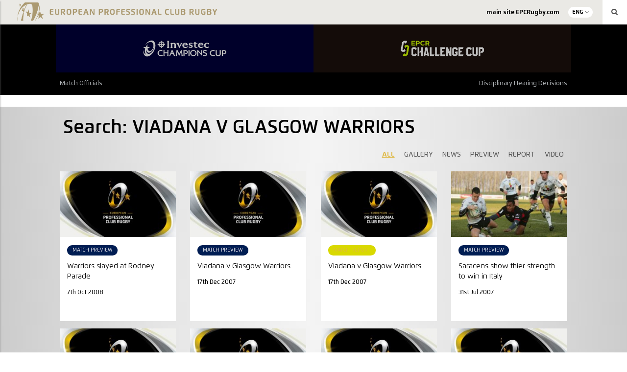

--- FILE ---
content_type: text/html; charset=UTF-8
request_url: https://historical-stats.epcrugby.com/media/?search=Viadana%20v%20Glasgow%20Warriors
body_size: 11127
content:
<!DOCTYPE html>
<html lang="en-GB" class="no-js" data-section="epcr">
<head>
    
    <meta charset="UTF-8">
    <meta name="viewport" content="width=device-width, initial-scale=1">
    <title>European Professional Club Rugby Stats Archive | Media</title>
    <link rel="profile" href="http://gmpg.org/xfn/11">
    
    
	<!-- This site is optimized with the Yoast SEO plugin v19.11 - https://yoast.com/wordpress/plugins/seo/ -->
	<meta name="robots" content="index, follow, max-snippet:-1, max-image-preview:large, max-video-preview:-1" />
	<link rel="canonical" href="https://www.epcrugby.com/media/" />
	<meta property="og:locale" content="en_GB" />
	<meta property="og:type" content="article" />
	<meta property="og:title" content="Media - European Professional Club Rugby Stats Archive" />
	<meta property="og:url" content="https://www.epcrugby.com/media/" />
	<meta property="og:site_name" content="European Professional Club Rugby Stats Archive" />
	<meta property="article:publisher" content="https://www.facebook.com/EuropeanRugbyChampionsCup/" />
	<meta property="article:modified_time" content="2019-07-17T13:33:52+00:00" />
	<meta property="og:image" content="https://djl5pr6hub29v.cloudfront.net/epcr/wp-content/uploads/2019/12/11101926/epcr-fallback.jpg" />
	<meta property="og:image:width" content="638" />
	<meta property="og:image:height" content="370" />
	<meta property="og:image:type" content="image/jpeg" />
	<meta name="twitter:card" content="summary_large_image" />
	<meta name="twitter:site" content="@ChampionsCup" />
	<script type="application/ld+json" class="yoast-schema-graph">{"@context":"https://schema.org","@graph":[{"@type":"WebPage","@id":"https://www.epcrugby.com/media/","url":"https://www.epcrugby.com/media/","name":"Media - European Professional Club Rugby Stats Archive","isPartOf":{"@id":"https://epcr-admin.soticcloud.net/#website"},"datePublished":"2017-12-21T09:14:58+00:00","dateModified":"2019-07-17T13:33:52+00:00","breadcrumb":{"@id":"https://www.epcrugby.com/media/#breadcrumb"},"inLanguage":"en-GB","potentialAction":[{"@type":"ReadAction","target":["https://www.epcrugby.com/media/"]}]},{"@type":"BreadcrumbList","@id":"https://www.epcrugby.com/media/#breadcrumb","itemListElement":[{"@type":"ListItem","position":1,"name":"Accueil","item":"https://epcr-admin.soticcloud.net/"},{"@type":"ListItem","position":2,"name":"Media"}]},{"@type":"WebSite","@id":"https://epcr-admin.soticcloud.net/#website","url":"https://epcr-admin.soticcloud.net/","name":"European Professional Club Rugby Stats Archive","description":"European Professional Club Rugby Stats Archive","publisher":{"@id":"https://epcr-admin.soticcloud.net/#organization"},"potentialAction":[{"@type":"SearchAction","target":{"@type":"EntryPoint","urlTemplate":"https://epcr-admin.soticcloud.net/?s={search_term_string}"},"query-input":"required name=search_term_string"}],"inLanguage":"en-GB"},{"@type":"Organization","@id":"https://epcr-admin.soticcloud.net/#organization","name":"EPCR","url":"https://epcr-admin.soticcloud.net/","logo":{"@type":"ImageObject","inLanguage":"en-GB","@id":"https://epcr-admin.soticcloud.net/#/schema/logo/image/","url":"https://d2cx26qpfwuhvu.cloudfront.net/epcr/wp-content/uploads/2019/07/02150551/EPCR_Logo_Acronym_Gold-1.png","contentUrl":"https://d2cx26qpfwuhvu.cloudfront.net/epcr/wp-content/uploads/2019/07/02150551/EPCR_Logo_Acronym_Gold-1.png","width":1876,"height":2554,"caption":"EPCR"},"image":{"@id":"https://epcr-admin.soticcloud.net/#/schema/logo/image/"},"sameAs":["https://www.facebook.com/EuropeanRugbyChampionsCup/","https://twitter.com/ChampionsCup"]}]}</script>
	<!-- / Yoast SEO plugin. -->


<link rel='dns-prefetch' href='//historical-stats.epcrugby.com' />
<link rel='dns-prefetch' href='//wpapi.soticservers.net' />
<link rel='dns-prefetch' href='//use.fontawesome.com' />
<link rel='dns-prefetch' href='//cdnjs.cloudflare.com' />
<link rel='dns-prefetch' href='//cdn.jsdelivr.net' />
<link rel='dns-prefetch' href='//maxcdn.bootstrapcdn.com' />
<link rel='dns-prefetch' href='//s.w.org' />
		<!-- This site uses the Google Analytics by ExactMetrics plugin v7.10.1 - Using Analytics tracking - https://www.exactmetrics.com/ -->
							<script
				src="//www.googletagmanager.com/gtag/js?id=UA-29006375-3"  data-cfasync="false" data-wpfc-render="false" type="text/javascript" async></script>
			<script data-cfasync="false" data-wpfc-render="false" type="text/javascript">
				var em_version = '7.10.1';
				var em_track_user = true;
				var em_no_track_reason = '';
				
								var disableStrs = [
															'ga-disable-UA-29006375-3',
									];

				/* Function to detect opted out users */
				function __gtagTrackerIsOptedOut() {
					for (var index = 0; index < disableStrs.length; index++) {
						if (document.cookie.indexOf(disableStrs[index] + '=true') > -1) {
							return true;
						}
					}

					return false;
				}

				/* Disable tracking if the opt-out cookie exists. */
				if (__gtagTrackerIsOptedOut()) {
					for (var index = 0; index < disableStrs.length; index++) {
						window[disableStrs[index]] = true;
					}
				}

				/* Opt-out function */
				function __gtagTrackerOptout() {
					for (var index = 0; index < disableStrs.length; index++) {
						document.cookie = disableStrs[index] + '=true; expires=Thu, 31 Dec 2099 23:59:59 UTC; path=/';
						window[disableStrs[index]] = true;
					}
				}

				if ('undefined' === typeof gaOptout) {
					function gaOptout() {
						__gtagTrackerOptout();
					}
				}
								window.dataLayer = window.dataLayer || [];

				window.ExactMetricsDualTracker = {
					helpers: {},
					trackers: {},
				};
				if (em_track_user) {
					function __gtagDataLayer() {
						dataLayer.push(arguments);
					}

					function __gtagTracker(type, name, parameters) {
						if (!parameters) {
							parameters = {};
						}

						if (parameters.send_to) {
							__gtagDataLayer.apply(null, arguments);
							return;
						}

						if (type === 'event') {
							
														parameters.send_to = exactmetrics_frontend.ua;
							__gtagDataLayer(type, name, parameters);
													} else {
							__gtagDataLayer.apply(null, arguments);
						}
					}

					__gtagTracker('js', new Date());
					__gtagTracker('set', {
						'developer_id.dNDMyYj': true,
											});
															__gtagTracker('config', 'UA-29006375-3', {"forceSSL":"true","page_path":location.pathname + location.search + location.hash} );
										window.gtag = __gtagTracker;										(function () {
						/* https://developers.google.com/analytics/devguides/collection/analyticsjs/ */
						/* ga and __gaTracker compatibility shim. */
						var noopfn = function () {
							return null;
						};
						var newtracker = function () {
							return new Tracker();
						};
						var Tracker = function () {
							return null;
						};
						var p = Tracker.prototype;
						p.get = noopfn;
						p.set = noopfn;
						p.send = function () {
							var args = Array.prototype.slice.call(arguments);
							args.unshift('send');
							__gaTracker.apply(null, args);
						};
						var __gaTracker = function () {
							var len = arguments.length;
							if (len === 0) {
								return;
							}
							var f = arguments[len - 1];
							if (typeof f !== 'object' || f === null || typeof f.hitCallback !== 'function') {
								if ('send' === arguments[0]) {
									var hitConverted, hitObject = false, action;
									if ('event' === arguments[1]) {
										if ('undefined' !== typeof arguments[3]) {
											hitObject = {
												'eventAction': arguments[3],
												'eventCategory': arguments[2],
												'eventLabel': arguments[4],
												'value': arguments[5] ? arguments[5] : 1,
											}
										}
									}
									if ('pageview' === arguments[1]) {
										if ('undefined' !== typeof arguments[2]) {
											hitObject = {
												'eventAction': 'page_view',
												'page_path': arguments[2],
											}
										}
									}
									if (typeof arguments[2] === 'object') {
										hitObject = arguments[2];
									}
									if (typeof arguments[5] === 'object') {
										Object.assign(hitObject, arguments[5]);
									}
									if ('undefined' !== typeof arguments[1].hitType) {
										hitObject = arguments[1];
										if ('pageview' === hitObject.hitType) {
											hitObject.eventAction = 'page_view';
										}
									}
									if (hitObject) {
										action = 'timing' === arguments[1].hitType ? 'timing_complete' : hitObject.eventAction;
										hitConverted = mapArgs(hitObject);
										__gtagTracker('event', action, hitConverted);
									}
								}
								return;
							}

							function mapArgs(args) {
								var arg, hit = {};
								var gaMap = {
									'eventCategory': 'event_category',
									'eventAction': 'event_action',
									'eventLabel': 'event_label',
									'eventValue': 'event_value',
									'nonInteraction': 'non_interaction',
									'timingCategory': 'event_category',
									'timingVar': 'name',
									'timingValue': 'value',
									'timingLabel': 'event_label',
									'page': 'page_path',
									'location': 'page_location',
									'title': 'page_title',
								};
								for (arg in args) {
																		if (!(!args.hasOwnProperty(arg) || !gaMap.hasOwnProperty(arg))) {
										hit[gaMap[arg]] = args[arg];
									} else {
										hit[arg] = args[arg];
									}
								}
								return hit;
							}

							try {
								f.hitCallback();
							} catch (ex) {
							}
						};
						__gaTracker.create = newtracker;
						__gaTracker.getByName = newtracker;
						__gaTracker.getAll = function () {
							return [];
						};
						__gaTracker.remove = noopfn;
						__gaTracker.loaded = true;
						window['__gaTracker'] = __gaTracker;
					})();
									} else {
										console.log("");
					(function () {
						function __gtagTracker() {
							return null;
						}

						window['__gtagTracker'] = __gtagTracker;
						window['gtag'] = __gtagTracker;
					})();
									}
			</script>
				<!-- / Google Analytics by ExactMetrics -->
		<link rel='stylesheet' id='bootstrap.min_css-css'  href='https://historical-stats.epcrugby.com/wp-content/themes/epcr/assets/css/bootstrap.min.css?ver=106524' type='text/css' media='all' />
<link rel='stylesheet' id='font_awesome_css-css'  href='//maxcdn.bootstrapcdn.com/font-awesome/4.6.3/css/font-awesome.min.css?ver=ad307981de43fefd9064c161898545fd' type='text/css' media='all' />
<link rel='stylesheet' id='slick_css-css'  href='//cdn.jsdelivr.net/jquery.slick/1.6.0/slick.css?ver=ad307981de43fefd9064c161898545fd' type='text/css' media='all' />
<link rel='stylesheet' id='slick_theme_css-css'  href='//cdn.jsdelivr.net/jquery.slick/1.6.0/slick-theme.css?ver=4.6.1' type='text/css' media='all' />
<link rel='stylesheet' id='jquery.mmenu.all.min_css-css'  href='//cdnjs.cloudflare.com/ajax/libs/jQuery.mmenu/5.3.4/css/jquery.mmenu.all.min.css' type='text/css' media='all' />
<link rel='stylesheet' id='style_css-css'  href='https://historical-stats.epcrugby.com/wp-content/themes/epcr/style.css?ver=106524' type='text/css' media='all' />
<link rel='stylesheet' id='style_base_css-css'  href='https://historical-stats.epcrugby.com/wp-content/themes/epcr/style-base.css?ver=106524' type='text/css' media='all' />
<link rel='stylesheet' id='style_header_footer_css-css'  href='https://historical-stats.epcrugby.com/wp-content/themes/epcr/style-header-footer.css?ver=106524' type='text/css' media='all' />
<link rel='stylesheet' id='style_fixture_result_css-css'  href='https://historical-stats.epcrugby.com/wp-content/themes/epcr/style-fixture-result.css?ver=106524' type='text/css' media='all' />
<link rel='stylesheet' id='style_aggregator_css-css'  href='https://historical-stats.epcrugby.com/wp-content/themes/epcr/style-aggregator.css?ver=106524' type='text/css' media='all' />
<link rel='stylesheet' id='style_content_css-css'  href='https://historical-stats.epcrugby.com/wp-content/themes/epcr/style-content.css?ver=106524' type='text/css' media='all' />
<link rel='stylesheet' id='style_match_css-css'  href='https://historical-stats.epcrugby.com/wp-content/themes/epcr/style-match.css?ver=106524' type='text/css' media='all' />
<link rel='stylesheet' id='style_live_blog_css-css'  href='https://historical-stats.epcrugby.com/wp-content/themes/epcr/style-live-blog.css?ver=106524' type='text/css' media='all' />
<link rel='stylesheet' id='style_player_css-css'  href='https://historical-stats.epcrugby.com/wp-content/themes/epcr/style-player.css?ver=106524' type='text/css' media='all' />
<link rel='stylesheet' id='style_club_css-css'  href='https://historical-stats.epcrugby.com/wp-content/themes/epcr/style-club.css?ver=106524' type='text/css' media='all' />
<link rel='stylesheet' id='style_stats_css-css'  href='https://historical-stats.epcrugby.com/wp-content/themes/epcr/style-stats.css?ver=106524' type='text/css' media='all' />
<link rel='stylesheet' id='style_animate_css-css'  href='https://historical-stats.epcrugby.com/wp-content/themes/epcr/style-animate.css?ver=106524' type='text/css' media='all' />
<script type='text/javascript' defer="defer" src='https://historical-stats.epcrugby.com/wp-content/plugins/google-analytics-dashboard-for-wp/assets/js/frontend-gtag.min.js?ver=7.10.1' id='exactmetrics-frontend-script-js'></script>
<script data-cfasync="false" data-wpfc-render="false" type="text/javascript" id='exactmetrics-frontend-script-js-extra'>/* <![CDATA[ */
var exactmetrics_frontend = {"js_events_tracking":"true","download_extensions":"zip,mp3,mpeg,pdf,docx,pptx,xlsx,rar,mp4,","inbound_paths":"[{\"path\":\"\\\/go\\\/\",\"label\":\"affiliate\"},{\"path\":\"\\\/recommend\\\/\",\"label\":\"affiliate\"},{\"path\":\"\\\/out\\\/\",\"label\":\"Affiliate\"}]","home_url":"https:\/\/historical-stats.epcrugby.com","hash_tracking":"true","ua":"UA-29006375-3","v4_id":""};/* ]]> */
</script>
<script type='text/javascript' src='//wpapi.soticservers.net/tools/wordpress/js/jquery.min.js?ver=ad307981de43fefd9064c161898545fd' id='jquery-js'></script>
<script type='text/javascript' defer="defer" src='//wpapi.soticservers.net/tools/wordpress/js/bootstrap.min.js' id='bootstrap_min_js-js'></script>
<script type='text/javascript' defer="defer" src='//use.fontawesome.com/6d0bcbf890.js' id='fontawesome_js-js'></script>
<script type='text/javascript' defer="defer" src='//cdnjs.cloudflare.com/ajax/libs/Chart.js/2.3.0/Chart.min.js' id='chart_js-js'></script>
<script type='text/javascript' defer="defer" src='//cdnjs.cloudflare.com/ajax/libs/mustache.js/2.2.1/mustache.min.js' id='mustache_js-js'></script>
<script type='text/javascript' defer="defer" src='//cdn.jsdelivr.net/jquery.slick/1.6.0/slick.min.js' id='slick_min_js-js'></script>
<script type='text/javascript' defer="defer" src='//cdnjs.cloudflare.com/ajax/libs/jquery.countdown/2.2.0/jquery.countdown.min.js' id='jquery_countdown_min_js-js'></script>
<script type='text/javascript' defer="defer" src='//cdn.jsdelivr.net/npm/vue@2.*' id='vue_production_js-js'></script>
<link rel="https://api.w.org/" href="https://historical-stats.epcrugby.com/wp-json/" /><link rel="alternate" type="application/json" href="https://historical-stats.epcrugby.com/wp-json/wp/v2/pages/2675" />
<link rel='shortlink' href='https://historical-stats.epcrugby.com/?p=2675' />
<link rel="alternate" type="application/json+oembed" href="https://historical-stats.epcrugby.com/wp-json/oembed/1.0/embed?url=https%3A%2F%2Fhistorical-stats.epcrugby.com%2Fmedia%2F" />
<link rel="alternate" type="text/xml+oembed" href="https://historical-stats.epcrugby.com/wp-json/oembed/1.0/embed?url=https%3A%2F%2Fhistorical-stats.epcrugby.com%2Fmedia%2F&#038;format=xml" />
<!-- Google Tag Manager -->
<script>(function(w,d,s,l,i){w[l]=w[l]||[];w[l].push({'gtm.start':
new Date().getTime(),event:'gtm.js'});var f=d.getElementsByTagName(s)[0],
j=d.createElement(s),dl=l!='dataLayer'?'&l='+l:'';j.async=true;j.src=
'https://www.googletagmanager.com/gtm.js?id='+i+dl;f.parentNode.insertBefore(j,f);
})(window,document,'script','dataLayer','GTM-N77JBPP');</script>
<!-- End Google Tag Manager -->
		<link rel="alternate" href="https://historical-stats.epcrugby.com/media/" hreflang="en" />
<link rel="alternate" href="https://historical-stats.epcrugby.com/medias/" hreflang="fr" />

    
    <link rel="apple-touch-icon" sizes="57x570" href="https://historical-stats.epcrugby.com/wp-content/themes/epcr/assets/favicon/apple-icon-57x57.png">
    <link rel="apple-touch-icon" sizes="60x60" href="https://historical-stats.epcrugby.com/wp-content/themes/epcr/assets/favicon/apple-icon-60x60.png">
    <link rel="apple-touch-icon" sizes="72x72" href="https://historical-stats.epcrugby.com/wp-content/themes/epcr/assets/favicon/apple-icon-72x72.png">
    <link rel="apple-touch-icon" sizes="76x76" href="https://historical-stats.epcrugby.com/wp-content/themes/epcr/assets/favicon/apple-icon-76x76.png">
    <link rel="apple-touch-icon" sizes="114x114" href="https://historical-stats.epcrugby.com/wp-content/themes/epcr/assets/favicon/apple-icon-114x114.png">
    <link rel="apple-touch-icon" sizes="120x120" href="https://historical-stats.epcrugby.com/wp-content/themes/epcr/assets/favicon/apple-icon-120x120.png">
    <link rel="apple-touch-icon" sizes="144x144" href="https://historical-stats.epcrugby.com/wp-content/themes/epcr/assets/favicon/apple-icon-144x144.png">
    <link rel="apple-touch-icon" sizes="152x152" href="https://historical-stats.epcrugby.com/wp-content/themes/epcr/assets/favicon/apple-icon-152x152.png">
    <link rel="apple-touch-icon" sizes="180x180" href="https://historical-stats.epcrugby.com/wp-content/themes/epcr/assets/favicon/apple-icon-180x180.png">
    <link rel="icon" type="image/png" sizes="192x192"  href="https://historical-stats.epcrugby.com/wp-content/themes/epcr/assets/favicon/android-icon-192x192.png">
    <link rel="icon" type="image/png" sizes="32x32" href="https://historical-stats.epcrugby.com/wp-content/themes/epcr/assets/favicon/favicon-32x32.png">
    <link rel="icon" type="image/png" sizes="96x96" href="https://historical-stats.epcrugby.com/wp-content/themes/epcr/assets/favicon/favicon-96x96.png">
    <link rel="icon" type="image/png" sizes="16x16" href="https://historical-stats.epcrugby.com/wp-content/themes/epcr/assets/favicon/favicon-16x16.png">
    <link rel="icon" type="/png" href="https://historical-stats.epcrugby.com/wp-content/themes/epcr/assets/favicon/favicon.ico">

    <!-- Widget Shortcode --><div id="custom_html-2" class="widget_text widget widget_custom_html widget-shortcode area-dfps "><h2 class="widgettitle">DFP Header Code</h2><div class="textwidget custom-html-widget"><script async="async" src="https://www.googletagservices.com/tag/js/gpt.js"></script>
<script>
  var googletag = googletag || {};
  googletag.cmd = googletag.cmd || [];
</script>

<script>
  googletag.cmd.push(function() {
    var slot1 = googletag.defineSlot('/17459136/wp-right-col-mpu-it', ["fluid"], "div-gpt-ad-1515433371431-0").addService(googletag.pubads());
    var slot2 = googletag.defineSlot("/17459136/wp-right-col-mpu-fr", ["fluid"], "div-gpt-ad-1515433371431-1").addService(googletag.pubads());
    var slot3 = googletag.defineSlot("/17459136/wp-right-col-mpu-en", ["fluid"], "div-gpt-ad-1515433371431-2").addService(googletag.pubads());
    var slot4 = googletag.defineSlot("/17459136/wp-news-block-mpu-fr", ["fluid"], "div-gpt-ad-1515433371431-3").addService(googletag.pubads());
    var slot5 = googletag.defineSlot("/17459136/wp-news-block-mpu-it", ["fluid"], "div-gpt-ad-1515433371431-4").addService(googletag.pubads());
    var slot6 = googletag.defineSlot("/17459136/wp-news-block-mpu-en", ["fluid"], "div-gpt-ad-1515433371431-5").addService(googletag.pubads());
    var slot7 = googletag.defineSlot("/17459136/wp-left-col-mpu-it", ["fluid"], "div-gpt-ad-1515433371431-6").addService(googletag.pubads());
    var slot8 = googletag.defineSlot("/17459136/wp-left-col-mpu-fr", ["fluid"], "div-gpt-ad-1515433371431-7").addService(googletag.pubads());
    var slot9 = googletag.defineSlot("/17459136/wp-left-col-mpu-en", ["fluid"], "div-gpt-ad-1515433371431-8").addService(googletag.pubads());
    var slot10 = googletag.defineSlot("/17459136/wp-leaderboard-it", ["fluid"], "div-gpt-ad-1515433371431-9").addService(googletag.pubads());
    var slot11 = googletag.defineSlot("/17459136/wp-leaderboard-fr", ["fluid"], "div-gpt-ad-1515433371431-10").addService(googletag.pubads());
    var slot12 = googletag.defineSlot("/17459136/wp-leaderboard-en", ["fluid"], "div-gpt-ad-1515433371431-11").addService(googletag.pubads());
    var slot13 = googletag.defineSlot("/17459136/wp-in-article-mpu-it", ["fluid"], "div-gpt-ad-1515433371431-12").addService(googletag.pubads());
    var slot14 = googletag.defineSlot("/17459136/wp-in-article-mpu-fr", ["fluid"], "div-gpt-ad-1515433371431-13").addService(googletag.pubads());
    var slot15 = googletag.defineSlot("/17459136/wp-in-article-mpu-en", ["fluid"], "div-gpt-ad-1515433371431-14").addService(googletag.pubads());
    var slot16 = googletag.defineSlot("/17459136/WP-Report-MPU-IT", ["fluid"], "div-gpt-ad-1521466899143-2").addService(googletag.pubads());
    var slot17 = googletag.defineSlot("/17459136/wp-report-mpu-en", ["fluid"], "div-gpt-ad-1521466899143-0").addService(googletag.pubads());
    var slot18 = googletag.defineSlot("/17459136/wp-report-MPU-FR", ["fluid"], "div-gpt-ad-1521466899143-1").addService(googletag.pubads());
    var slot19 = googletag.defineSlot('/17459136/WP-CountdownClock-EN', ['fluid'], 'div-gpt-ad-1522765411576-0').addService(googletag.pubads());
    var slot20 = googletag.defineSlot('/17459136/WP-CountdownClock-FR', ['fluid'], 'div-gpt-ad-1522765411576-1').addService(googletag.pubads());
    var slot21 = googletag.defineSlot('/17459136/WP-CountdownClock-IT', ['fluid'], 'div-gpt-ad-1522765411576-2').addService(googletag.pubads());
    var slot22 = googletag.defineSlot('/17459136/arena-blog-mpu-fr', [300, 250], 'div-gpt-ad-1573127257276-0').addService(googletag.pubads());
    var slot23 = googletag.defineSlot('/17459136/arena-blog-mpu', [300, 250], 'div-gpt-ad-1573127220859-0').addService(googletag.pubads());
    var slot24 =
googletag.defineSlot('/17459136/wp-leaderboard2-en', ['fluid'], 'div-gpt-ad-1653062336787-0').addService(googletag.pubads());
    var slat25 =
googletag.defineSlot('/17459136/wp-leaderboard2-fr', ['fluid'], 'div-gpt-ad-1653319696807-0').addService(googletag.pubads());
    googletag.enableServices();
		

  });
</script>

<meta name='dailymotion-domain-verification' content='dmay0fvonj4x2sdv3' /></div></div><!-- /Widget Shortcode --></head>

<body class="page-template page-template-templates page-template-page-media page-template-templatespage-media-php page page-id-2675"">

<section id="mainSite" class="mainSite">
    <section class="mainSite-container">
        <header data-section="epcr">

            
<div class="container-fluid bg-grey100">
    <div class="row">
        <div class="col-xs-12 np-right">

            <div class="siteHeader-topBar-banner">
                <a
                    href="https://historical-stats.epcrugby.com/european-professional-club-rugby/"
                    title="European Professional Club Rugby Stats Archive"
                >
                            <img class="sotic_images content " src="https://djl5pr6hub29v.cloudfront.net/epcr/wp-content/uploads/2019/11/14133758/EPCR-2019-Header-full-1024x151.png"
            alt="European Professional Club Rugby"
            title="European Professional Club Rugby"
            srcset="https://djl5pr6hub29v.cloudfront.net/epcr/wp-content/uploads/2019/11/14133758/EPCR-2019-Header-full-1024x151.png 1024w, https://djl5pr6hub29v.cloudfront.net/epcr/wp-content/uploads/2019/11/14133758/EPCR-2019-Header-full-300x44.png 300w, https://djl5pr6hub29v.cloudfront.net/epcr/wp-content/uploads/2019/11/14133758/EPCR-2019-Header-full-768x113.png 768w, https://djl5pr6hub29v.cloudfront.net/epcr/wp-content/uploads/2019/11/14133758/EPCR-2019-Header-full-1536x226.png 1536w, https://djl5pr6hub29v.cloudfront.net/epcr/wp-content/uploads/2019/11/14133758/EPCR-2019-Header-full-2048x301.png 2048w, https://djl5pr6hub29v.cloudfront.net/epcr/wp-content/uploads/2019/11/14133758/EPCR-2019-Header-full-128x19.png 128w, https://djl5pr6hub29v.cloudfront.net/epcr/wp-content/uploads/2019/11/14133758/EPCR-2019-Header-full-32x5.png 32w, https://djl5pr6hub29v.cloudfront.net/epcr/wp-content/uploads/2019/11/14133758/EPCR-2019-Header-full-282x41.png 282w, https://djl5pr6hub29v.cloudfront.net/epcr/wp-content/uploads/2019/11/14133758/EPCR-2019-Header-full-366x54.png 366w, https://djl5pr6hub29v.cloudfront.net/epcr/wp-content/uploads/2019/11/14133758/EPCR-2019-Header-full-1205x177.png 1205w, https://djl5pr6hub29v.cloudfront.net/epcr/wp-content/uploads/2019/11/14133758/EPCR-2019-Header-full-265x39.png 265w, https://djl5pr6hub29v.cloudfront.net/epcr/wp-content/uploads/2019/11/14133758/EPCR-2019-Header-full-350x51.png 350w, https://djl5pr6hub29v.cloudfront.net/epcr/wp-content/uploads/2019/11/14133758/EPCR-2019-Header-full-150x22.png 150w, https://djl5pr6hub29v.cloudfront.net/epcr/wp-content/uploads/2019/11/14133758/EPCR-2019-Header-full-1920x282.png 1920w"
            sizes="(max-width: 1024px) 100vw, (max-width: 1500px) 57vw, 855px"
            loading="lazy"
        />                </a>
            </div>

            <div class="hidden-xs hidden-sm siteHeader-topBar-menu">

                <div class="topBar-mainMenu">
                    <div id="topBarMenu" class="menu-top-bar-menu-container">
                        <div id="topBarMenu" class="menu-epcr-top-nav-en-container"><ul id="menu-epcr-top-nav-en" class="menu"><li class="menu-item menu-item-type-custom menu-item-object-custom"data-page="main site EPCRugby.com"><a target="_blank" href="https://epcrugby.com/" class="menu__link"><span>main site EPCRugby.com</span></a><span class="open"></span></li>
</ul></div>                    </div>
                </div>

                <div class="topBar-lang">
                    <p>ENG</p><ul class="langDropdown"><li class="lang-item lang-item-fra"><a href="https://historical-stats.epcrugby.com/medias/?search=Viadana%20v%20Glasgow%20Warriors" title="FRA">FRA</a></li><li class="lang-item lang-no-translation lang-item-ita" data-toggle="tooltip" title="No direct translation available"><a href="?search=Viadana%20v%20Glasgow%20Warriors" title="ITA">ITA <i class="fa fa-unlink"></i></a></li></ul>                </div>

                <div class="topBar-search">
                    <i class="fa fa-search" aria-hidden="true"></i>
                </div>
            </div>

        </div>
    </div>
</div>

            <div data-header-lang="en_GB" class="container-fluid siteHeader bg-black">
                <!-- <a>
                    <div class="fixedBarDesk-btn sidebar__toggle-open bg-secondary hidden-xs hidden-sm">
                        <i class="fixedBarDesk-icon icon-rugby-ball"></i>
                        <p
                            class="fixedBarDesk-label"
                            data-close-label="<//?php pll_e('Close'); ?>"
                            data-open-label="<//?php pll_e('Matches'); ?>">
                            <//?php pll_e('Matches'); ?>
                        </p>
                    </div>
                </a> -->

                <div class="row">
                    <div class="col-xs-12 col-md-10 col-md-offset-1 mobile-no-padding maxBody-width">
                        <div class="siteHeader-logo-container ta-centre">
                            <div class="siteHeader-mainLogos">
                                                                    <div
                                        data-header-section="champions"
                                        data-header-lang="en_GB" class="mainLogo header-gradient champions"
                                    >
                                        <img
                                            src="https://djl5pr6hub29v.cloudfront.net/epcr/wp-content/uploads/2023/08/31104622/investec_champions_cup-2.svg"
                                            alt="Investec Champions Cup"
                                        />

                                        <a href="https://historical-stats.epcrugby.com/champions-cup/" title="Investec Champions Cup"></a>

                                    </div>
                                                                    <div
                                        data-header-section="challenge"
                                        data-header-lang="en_GB" class="mainLogo header-gradient challenge"
                                    >
                                        <img
                                            src="https://djl5pr6hub29v.cloudfront.net/epcr/wp-content/uploads/2021/10/01110510/ChallengeCup-Logo.svg"
                                            alt="EPCR Challenge Cup &#8211; Historical Statistics"
                                        />

                                        <a href="https://historical-stats.epcrugby.com/challenge-cup/" title="EPCR Challenge Cup &#8211; Historical Statistics"></a>

                                    </div>
                                                            </div>
                        </div>
                    </div>
                </div>
            </div>

            <div class="container-fluid bg-black header-gradient epcr">
                <div class="row">
                    <div class="col-xs-12 col-md-10 col-md-offset-1 maxBody-width">
                        <div class="siteHeader-mainMenu">
                            <div id="epcr_menu" class="menu-epcr-menu-en-container"><ul id="menu-epcr-menu-en" class="menu"><li class="mobile-link menu-item menu-item-type-post_type menu-item-object-page menu-item-has-children has-sub"data-page="Match Officials"><a href="https://historical-stats.epcrugby.com/european-professional-club-rugby/match-officials/" class="menu__link"><span>Match Officials</span></a><span class="open"></span>
<ul class='sub-menu'>
	<li class="menu-item menu-item-type-post_type menu-item-object-page"data-page="Appointments"><a href="https://historical-stats.epcrugby.com/european-professional-club-rugby/match-officials/" class="menu__link"><span>Appointments</span></a><span class="open"></span></li>
	<li class="menu-item menu-item-type-post_type menu-item-object-page"data-page="Records"><a href="https://historical-stats.epcrugby.com/european-professional-club-rugby/match-officials/records/" class="menu__link"><span>Records</span></a><span class="open"></span></li>
</ul>
</li>
<li class="mobile-link menu-item menu-item-type-post_type menu-item-object-page menu-item-has-children has-sub"data-page="Disciplinary Hearing Decisions"><a href="https://historical-stats.epcrugby.com/european-professional-club-rugby/discipline-news/hearing-decisions/" class="menu__link"><span>Disciplinary Hearing Decisions</span></a><span class="open"></span>
<ul class='sub-menu'>
	<li class="menu-item menu-item-type-post_type menu-item-object-page"data-page="Procedures"><a href="https://historical-stats.epcrugby.com/procedures/" class="menu__link"><span>Procedures</span></a><span class="open"></span></li>
</ul>
</li>
</ul></div>
                        </div>
                    </div>
                </div>
            </div>

        </header>

        <div class="siteHeader-searchbar hidden-xs hidden-sm">

    <div class="searchClose"></div>

    <div class="siteHeader-searchblock">
        
<form role="search" method="get" class="search-form" action=" /media/ ">

<input 
        class="search-field" 
        placeholder="Search" 
        value="" 
        type="search" 
        name="search" 
    />

    <button type="submit" class="search-submit">
        <span class="screen-reader-text">
            <i class="fa fa-search" aria-hidden="true"></i>
        </span>
    </button>

</form>        <p class="c-white">
            <i>i</i>
            <em>
                Search a specific phrase by including quotation marks, example "Pick your try of the week"            </em>
        </p>
    </div>

</div>
<script type="text/javascript">
    document.addEventListener('DOMContentLoaded', function(){
        const header = document.querySelector('header');
        console.dir(header.dataset.section);
        const currentHeaderSection = document.querySelector('[data-header-section="' + header.dataset.section + '"]');
    });
</script>
<main>
	<!-- pattern starts here -->
	<section class="finalsBanner-container bg-white no-sub">	
			</section>

	<div class="container-fluid ">
		<div class="row">
			<div class="col-xs-12 col-md-10 col-md-offset-1 mobile-no-padding maxBody-width">
									
					<div class="col-xs-12 headline">
						<h1 class="c-primary">Search: VIADANA V GLASGOW WARRIORS</h1> 
					</div>

					<div class="col-xs-12 contentBody">
						<div class="contentBody-text">
							<div class="media__aggregator__catlist">
								<div class="agg-filter hidden-md"><span>Filter</span><span class="icon-chevron-thin-down"></span></div>
								<div class="agg-cat-list">
									<ul>
										<li class="active" data-posttype="" data-media-control>All</li>							
																																	<li data-posttype="gallery" data-media-control>GALLERY</li>
																																												<li data-posttype="post" data-media-control>NEWS</li>
																																												<li data-posttype="preview" data-media-control>PREVIEW</li>
																																												<li data-posttype="report" data-media-control>REPORT</li>
																																												<li data-posttype="video" data-media-control>VIDEO</li>
																														</ul>
								</div>
							</div>
						</div>
					</div>
					<div class="col-xs-12 no-padding media_aggregator"> 
						
	<div class="relatedNews">
		<section class="related-aggregator">
			<div class="col-xs-12 relatedNews-title">
							</div>

			<div class="relatedNews-content">
				<div class="col-xs-12 aggregator-inner no-padding">
					<div class="aggregator"
						data-aggregator
						data-endpoint="search"
						data-posts="17"
						data-originalposts="17"
						data-guid=""
						data-search="Viadana v Glasgow Warriors"
						data-layout="Grid"
						data-hideloadmore="0"
						data-categories=""
						data-exclude="2675"
						data-locale="en"
						data-posttype=""
						data-category=""
						data-offset="0"
						data-template="https://historical-stats.epcrugby.com/wp-content/themes/epcr"
					>
					</div>
				</div>
			</div>
		</section>
	</div>
					</div>
														
			</div>
		</div>
	</div>
	<!-- pattern ends here -->
</main>

    <!-- Clubs -->
    <!-- <//?php if ($section == 'champions' || $section == 'challenge') : ?>
        <section class="footerClubs bg-white">
            <//?php
                sotic_partial('partials/footer/grid-footer-clubs', [
                    'section' => $section
                ]);
            ?>
        </section>
    <//?php endif;?> -->

        <section class="footerDivider"></section>

            <!-- Partners -->
        <!-- <section class="footerPartners bg-white">
            <//?php get_template_part("partials/grid", "partners"); ?>
        </section> -->
    
    <footer data-section="epcr">
        <div class="container-fluid header-gradient siteFooter epcr bg-black">
            <div class="row siteFooter-top">
                <div class="col-xs-12 col-md-10 col-md-offset-1 no-padding maxBody-width">
                    <div class="siteFooter-switcher hidden-xs hidden-sm col-md-3 desktop-no-padding">
                        <small class="c-white">Switch site</small>
                        <div class="siteSwitcher">
                            <div class="siteSwitcher-button">
                                <span>
                                    Choose a section                                    <i class="icon-down-chevron"></i>
                                </span>
                            </div>
                            <div class="siteSwitcher-menu">
                                <div id="tournament_menu" class="menu-tournament-switcher-en_gb-container"><ul id="menu-tournament-switcher-en_gb" class="menu"><li class="bg-black menu-item menu-item-type-post_type menu-item-object-page"data-page="EPCR &#8211; Historic Stats"><a href="https://historical-stats.epcrugby.com/european-professional-club-rugby/match-officials/" class="menu__link"><span>EPCR &#8211; Historic Stats</span></a><span class="open"></span></li>
<li class="bg-primary champions menu-item menu-item-type-post_type menu-item-object-page menu-item-home"data-page="Investec Champions Cup – Historic Stats"><a href="https://epcr-admin.soticcloud.net/" class="menu__link"><span>Investec Champions Cup – Historic Stats</span></a><span class="open"></span></li>
<li class="bg-primary challenge menu-item menu-item-type-post_type menu-item-object-page"data-page="EPCR Challenge Cup – Historical Statistics"><a href="https://historical-stats.epcrugby.com/challenge-cup/epcr-challenge-cup-historic-stats/" class="menu__link"><span>EPCR Challenge Cup – Historical Statistics</span></a><span class="open"></span></li>
</ul></div>                            </div>
                        </div>
                    </div>

                    <div class="col-xs-12 col-md-6 desktop-no-padding">
                        <div class="siteFooter-logo hidden-xs hidden-sm">
                            <a
                                href="https://historical-stats.epcrugby.com/mobile-app-feed/"
                                title="Mobile App Feed"
                            >
                                <img
                                    loading="lazy"
                                    src="http://d2cx26qpfwuhvu.cloudfront.net/epcr/wp-content/uploads/2017/11/27135800/epcr_logo.svg"
                                    alt="European Professional Club Rugby"
                                >
                            </a>
                        </div>

                        <div class="siteFooter-menu">
                            <div id="epcr_menu" class="menu-epcr-menu-en-container"><ul id="menu-epcr-menu-en-1" class="menu"><li class="mobile-link menu-item menu-item-type-post_type menu-item-object-page menu-item-has-children has-sub"data-page="Match Officials"><a href="https://historical-stats.epcrugby.com/european-professional-club-rugby/match-officials/" class="menu__link"><span>Match Officials</span></a><span class="open"></span>
<ul class='sub-menu'>
	<li class="menu-item menu-item-type-post_type menu-item-object-page"data-page="Appointments"><a href="https://historical-stats.epcrugby.com/european-professional-club-rugby/match-officials/" class="menu__link"><span>Appointments</span></a><span class="open"></span></li>
	<li class="menu-item menu-item-type-post_type menu-item-object-page"data-page="Records"><a href="https://historical-stats.epcrugby.com/european-professional-club-rugby/match-officials/records/" class="menu__link"><span>Records</span></a><span class="open"></span></li>
</ul>
</li>
<li class="mobile-link menu-item menu-item-type-post_type menu-item-object-page menu-item-has-children has-sub"data-page="Disciplinary Hearing Decisions"><a href="https://historical-stats.epcrugby.com/european-professional-club-rugby/discipline-news/hearing-decisions/" class="menu__link"><span>Disciplinary Hearing Decisions</span></a><span class="open"></span>
<ul class='sub-menu'>
	<li class="menu-item menu-item-type-post_type menu-item-object-page"data-page="Procedures"><a href="https://historical-stats.epcrugby.com/procedures/" class="menu__link"><span>Procedures</span></a><span class="open"></span></li>
</ul>
</li>
</ul></div>
                        </div>
                    </div>

                    <div class="col-xs-12 col-md-3 desktop-no-padding">
                        <div class="siteFooter-social">
                            <small class="c-white">
                                Follow us on                            </small>
                            <div class="siteFooter-socialInner">
                                                            </div>
                        </div>
                    </div>

                </div>
            </div>
            <div class="row siteFooter-bottom">
                <div class="col-xs-12 col-md-10 col-md-offset-1 no-padding maxBody-width">
                    <div class="siteFooter-copyright">
                        <p>
                            &copy; 2026 Content European Professional Club Rugby, Statistical Data © European Professional Club Rugby                        </p>
                        <p>
                                                            <a
                                    href="https://historical-stats.epcrugby.com/legal/"
                                    title="Privacy &amp; Cookies"
                                >
                                    Privacy &amp; Cookies                                </a>
                                                    </p>
                    </div>
                    <div class="siteFooter-sotic">
                        <a
                            class="svg"
                            href="https://www.sotic.net"
                            target="_blank"
                            title="Sotic Digital Sports Agency"
                        >
                            <p>
                                Delivered by                                <img
                                    loading="lazy"
                                    class="sotic ml-0-5"
                                    src="//cdn.soticservers.net/tools/images/company/l/sotic.svg"
                                    class="img-responsive" alt="Sotic Digital Sports Agency"
                                >
                            </p>
                        </a>
                    </div>
                </div>
            </div>
        </div>
    </footer>
    </section>
</section>

<section class="sidebarContent">

    <!-- Matches Sidebar - Controls -->
    <div class="sidebar-desktop__close-area bg-secondary c-black">

        <div class="sidebar-desktop__close-title">
            <p class="sidebarComp-label">
                Match Centre            </p>
        </div>

        <div class="fixedBarDesk-btn sidebar-desktop__toggle-close">x</div>

    </div>

    <!-- Matches Sidebar - Modules -->
    <div class="sidebarContent-inner">

        <div class="sidebarDesktop-nav hidden-xs hidden-sm" data-tab-nav="sidebar-content">

                            <div
                    class="sidebarDesktop-button sidebarDesktop-button-fixtures"
                    data-tab="sidebar-fixtures"
                 >
                    <i class="sidebarDesktop-icon icon-rugby-ball sidebarDesktop-tab-fixtures"></i>
                    <p class="sidebarDesktop-label">Fixtures</p>
                </div>
            
        </div>

        <div class="sidebarDesktop-tab-parent" data-tab-content="sidebar-content">

            
                <div
                    class="sidebarDesktop-tab sidebarDesktop-tab-fixtures data-tab"
                    data-content="sidebar-fixtures"
                >

                    <div class="sidebarDesktop-tabInner">


                        <div class="sidebarComp-nav" data-tab-nav="sidebar-fixtures-comp">

                            
                                <div
                                    class="sidebarComp-button sidebarComp-champions "
                                    data-tab="fixtures-champions"
                                >

                                    <p class="sidebarComp-label">
                                        Investec Champions Cup                                    </p>

                                </div>

                            
                                <div
                                    class="sidebarComp-button sidebarComp-challenge tab-nav-active"
                                    data-tab="fixtures-challenge"
                                >

                                    <p class="sidebarComp-label">
                                        Challenge Cup                                    </p>

                                </div>

                            
                        </div>

                        <div class="sidebarDesktop-tab-parent" data-tab-content="sidebar-fixtures-comp">

                            
                                <div class="data-tab champions" data-content="fixtures-champions">

                                    
                                    <!-- Widget Shortcode -->
        <div class="sotic-widget ">
            <h2 class="widgettitle">                <span class="sotic-widget-title widgettitle">Matches Sidebar - Fixtures & Results</span>
            </h2>          
            <div id="sotic_wp_widget-151-content" class="sotic-widget-content" 
                data-widget-type="" 
                data-widget-load="" 
                data-widget-id="epcr/5eb28e9a6de16978037b23c6"
                data-refresh-rate="30" 
                data-widget-url="https://livewidgets.sotic.net/" 
                data-widget-params="c2VhcmNoPVZpYWRhbmElMjB2JTIwR2xhc2dvdyUyMFdhcnJpb3JzJnNlYXJjaD1WaWFkYW5hIHYgR2xhc2dvdyBXYXJyaW9ycyZDb21wSWQ9NDI0JkZpeHR1cmVUeXBlPWZpeHR1cmVz" 
                data-widget-lang="en">

                            </div>
        </div>

        <!-- /Widget Shortcode -->
                                </div>

                            
                                <div class="data-tab challenge" data-content="fixtures-challenge">

                                    
                                    <!-- Widget Shortcode -->
        <div class="sotic-widget ">
            <h2 class="widgettitle">                <span class="sotic-widget-title widgettitle">Matches Sidebar - Fixtures & Results</span>
            </h2>          
            <div id="sotic_wp_widget-151-content" class="sotic-widget-content" 
                data-widget-type="" 
                data-widget-load="" 
                data-widget-id="epcr/5eb28e9a6de16978037b23c6"
                data-refresh-rate="30" 
                data-widget-url="https://livewidgets.sotic.net/" 
                data-widget-params="JnNlYXJjaD1WaWFkYW5hIHYgR2xhc2dvdyBXYXJyaW9ycyZDb21wSWQ9NDI1JkZpeHR1cmVUeXBlPWZpeHR1cmVz" 
                data-widget-lang="en">

                            </div>
        </div>

        <!-- /Widget Shortcode -->
                                </div>

                            
                        </div>

                    </div>

                </div>

            
            <!-- Mobile navigtion -->
            <nav class="mobileMenu hidden-md data-tab" data-content="sidebar-menu">
                
<div class="mobileMenu-header">
    <div class="mobileMenu-close">
        <p>Close X</p>
    </div>
    <div class="mobileMenu-searchlang">
        <div class="mobileMenu-search">
            
<form role="search" method="get" class="search-form" action=" /media/ ">

<input 
        class="search-field" 
        placeholder="Search" 
        value="" 
        type="search" 
        name="search" 
    />

    <button type="submit" class="search-submit">
        <span class="screen-reader-text">
            <i class="fa fa-search" aria-hidden="true"></i>
        </span>
    </button>

</form>        </div>
        <div class="mobileMenu-lang">
            <p>ENG</p><ul class="langDropdown"><li class="lang-item lang-item-fra"><a href="https://historical-stats.epcrugby.com/medias/" title="FRA">FRA</a></li><li class="lang-item lang-no-translation lang-item-ita" data-toggle="tooltip" title="No direct translation available"><a href="" title="ITA">ITA <i class="fa fa-unlink"></i></a></li></ul>        </div>
    </div>

</div>

    <div class="mobileMenu-main">
                    <div class="mobileMenu-mainInner">
                <div class="mobileMenu-heading champions bg-primary ">
                    <p>Investec Champions Cup</p>
                    <a href="https://historical-stats.epcrugby.com/champions-cup/" title="Investec Champions Cup">
                        <i class="icon-right-long-arrow"></i>
                    </a>
                </div>
                <div class="mobileMenu-children champions ">
                    <div class="menu-champions-menu-en-container"><ul id="menu-champions-menu-en" class="menu"><li class="mobile-link menu-item menu-item-type-post_type menu-item-object-page menu-item-has-children has-sub"data-page="Matches"><a href="https://historical-stats.epcrugby.com/champions-cup/matches/" class="menu__link"><span>Matches</span></a><span class="open"></span>
<ul class='sub-menu'>
	<li class="menu-item menu-item-type-post_type menu-item-object-page"data-page="Fixtures &#038; Results"><a href="https://historical-stats.epcrugby.com/champions-cup/matches/fixtures-and-results/" class="menu__link"><span>Fixtures &#038; Results</span></a><span class="open"></span></li>
	<li class="menu-item menu-item-type-post_type menu-item-object-page"data-page="Pool Tables"><a href="https://historical-stats.epcrugby.com/champions-cup/matches/tables/" class="menu__link"><span>Pool Tables</span></a><span class="open"></span></li>
</ul>
</li>
<li class="mobile-link menu-item menu-item-type-post_type menu-item-object-page menu-item-has-children has-sub"data-page="Clubs"><a href="https://historical-stats.epcrugby.com/champions-cup/clubs/" class="menu__link"><span>Clubs</span></a><span class="open"></span>
<ul class='sub-menu'>
	<li class="menu-item menu-item-type-post_type menu-item-object-page"data-page="2024/25 Clubs"><a href="https://historical-stats.epcrugby.com/champions-cup/clubs/" class="menu__link"><span>2024/25 Clubs</span></a><span class="open"></span></li>
	<li class="menu-item menu-item-type-post_type menu-item-object-page"data-page="Club Records"><a href="https://historical-stats.epcrugby.com/champions-cup/clubs/club-records/" class="menu__link"><span>Club Records</span></a><span class="open"></span></li>
</ul>
</li>
<li class="menu-item menu-item-type-post_type menu-item-object-page"data-page="Players"><a href="https://historical-stats.epcrugby.com/player-search-2/" class="menu__link"><span>Players</span></a><span class="open"></span></li>
<li class="mobile-link menu-item menu-item-type-post_type menu-item-object-page"data-page="Statistics"><a href="https://historical-stats.epcrugby.com/champions-cup/statistics/" class="menu__link"><span>Statistics</span></a><span class="open"></span></li>
<li class="menu-item menu-item-type-post_type menu-item-object-page menu-item-has-children has-sub"data-page="History"><a href="https://historical-stats.epcrugby.com/champions-cup/history/" class="menu__link"><span>History</span></a><span class="open"></span>
<ul class='sub-menu'>
	<li class="menu-item menu-item-type-post_type menu-item-object-page"data-page="Roll of Honour"><a href="https://historical-stats.epcrugby.com/champions-cup/history/roll-of-honour/" class="menu__link"><span>Roll of Honour</span></a><span class="open"></span></li>
	<li class="menu-item menu-item-type-post_type menu-item-object-page"data-page="Milestones"><a href="https://historical-stats.epcrugby.com/champions-cup/history/milestones/" class="menu__link"><span>Milestones</span></a><span class="open"></span></li>
</ul>
</li>
</ul></div>                </div>
            </div>
                    <div class="mobileMenu-mainInner">
                <div class="mobileMenu-heading challenge bg-primary ">
                    <p>Challenge Cup</p>
                    <a href="https://historical-stats.epcrugby.com/challenge-cup/" title="EPCR Challenge Cup &#8211; Historical Statistics">
                        <i class="icon-right-long-arrow"></i>
                    </a>
                </div>
                <div class="mobileMenu-children challenge ">
                    <div class="menu-challenge-menu-en-container"><ul id="menu-challenge-menu-en" class="menu"><li class="mobile-link menu-item menu-item-type-post_type menu-item-object-page menu-item-has-children has-sub"data-page="Matches"><a href="https://historical-stats.epcrugby.com/challenge-cup/matches/" class="menu__link"><span>Matches</span></a><span class="open"></span>
<ul class='sub-menu'>
	<li class="menu-item menu-item-type-post_type menu-item-object-page"data-page="Fixtures &#038; Results"><a href="https://historical-stats.epcrugby.com/challenge-cup/matches/fixtures-and-results/" class="menu__link"><span>Fixtures &#038; Results</span></a><span class="open"></span></li>
	<li class="menu-item menu-item-type-post_type menu-item-object-page"data-page="Pool Tables"><a href="https://historical-stats.epcrugby.com/challenge-cup/matches/tables/" class="menu__link"><span>Pool Tables</span></a><span class="open"></span></li>
</ul>
</li>
<li class="mobile-link menu-item menu-item-type-post_type menu-item-object-page menu-item-has-children has-sub"data-page="Clubs"><a href="https://historical-stats.epcrugby.com/challenge-cup/clubs/" class="menu__link"><span>Clubs</span></a><span class="open"></span>
<ul class='sub-menu'>
	<li class="menu-item menu-item-type-post_type menu-item-object-page"data-page="2024/25 Clubs"><a href="https://historical-stats.epcrugby.com/challenge-cup/clubs/" class="menu__link"><span>2024/25 Clubs</span></a><span class="open"></span></li>
	<li class="menu-item menu-item-type-post_type menu-item-object-page"data-page="Club Records"><a href="https://historical-stats.epcrugby.com/challenge-cup/clubs/club-records/" class="menu__link"><span>Club Records</span></a><span class="open"></span></li>
</ul>
</li>
<li class="menu-item menu-item-type-post_type menu-item-object-page"data-page="Players"><a href="https://historical-stats.epcrugby.com/player-search/" class="menu__link"><span>Players</span></a><span class="open"></span></li>
<li class="mobile-link menu-item menu-item-type-post_type menu-item-object-page menu-item-has-children has-sub"data-page="Statistics"><a href="https://historical-stats.epcrugby.com/challenge-cup/statistics/" class="menu__link"><span>Statistics</span></a><span class="open"></span>
<ul class='sub-menu'>
	<li class="menu-item menu-item-type-post_type menu-item-object-page"data-page="Tournament Statistics"><a href="https://historical-stats.epcrugby.com/challenge-cup/statistics/tournament/" class="menu__link"><span>Tournament Statistics</span></a><span class="open"></span></li>
</ul>
</li>
<li class="mobile-link menu-item menu-item-type-post_type menu-item-object-page menu-item-has-children has-sub"data-page="History"><a href="https://historical-stats.epcrugby.com/challenge-cup/history/" class="menu__link"><span>History</span></a><span class="open"></span>
<ul class='sub-menu'>
	<li class="menu-item menu-item-type-post_type menu-item-object-page"data-page="Roll of Honour"><a href="https://historical-stats.epcrugby.com/challenge-cup/history/roll-of-honour/" class="menu__link"><span>Roll of Honour</span></a><span class="open"></span></li>
	<li class="menu-item menu-item-type-post_type menu-item-object-page"data-page="European Shield &#038; Continental Shield"><a href="https://historical-stats.epcrugby.com/challenge-cup/history/european-shield/" class="menu__link"><span>European Shield &#038; Continental Shield</span></a><span class="open"></span></li>
	<li class="menu-item menu-item-type-post_type menu-item-object-page"data-page="Milestones"><a href="https://historical-stats.epcrugby.com/challenge-cup/history/milestones/" class="menu__link"><span>Milestones</span></a><span class="open"></span></li>
</ul>
</li>
</ul></div>                </div>
            </div>
                    <div class="mobileMenu-mainInner">
                <div class="mobileMenu-heading epcr bg-primary current-section">
                    <p>EPCR</p>
                    <a href="https://historical-stats.epcrugby.com/mobile-app-feed/" title="Mobile App Feed">
                        <i class="icon-right-long-arrow"></i>
                    </a>
                </div>
                <div class="mobileMenu-children epcr current-section">
                    <div class="menu-epcr-menu-en-container"><ul id="menu-epcr-menu-en-2" class="menu"><li class="mobile-link menu-item menu-item-type-post_type menu-item-object-page menu-item-has-children has-sub"data-page="Match Officials"><a href="https://historical-stats.epcrugby.com/european-professional-club-rugby/match-officials/" class="menu__link"><span>Match Officials</span></a><span class="open"></span>
<ul class='sub-menu'>
	<li class="menu-item menu-item-type-post_type menu-item-object-page"data-page="Appointments"><a href="https://historical-stats.epcrugby.com/european-professional-club-rugby/match-officials/" class="menu__link"><span>Appointments</span></a><span class="open"></span></li>
	<li class="menu-item menu-item-type-post_type menu-item-object-page"data-page="Records"><a href="https://historical-stats.epcrugby.com/european-professional-club-rugby/match-officials/records/" class="menu__link"><span>Records</span></a><span class="open"></span></li>
</ul>
</li>
<li class="mobile-link menu-item menu-item-type-post_type menu-item-object-page menu-item-has-children has-sub"data-page="Disciplinary Hearing Decisions"><a href="https://historical-stats.epcrugby.com/european-professional-club-rugby/discipline-news/hearing-decisions/" class="menu__link"><span>Disciplinary Hearing Decisions</span></a><span class="open"></span>
<ul class='sub-menu'>
	<li class="menu-item menu-item-type-post_type menu-item-object-page"data-page="Procedures"><a href="https://historical-stats.epcrugby.com/procedures/" class="menu__link"><span>Procedures</span></a><span class="open"></span></li>
</ul>
</li>
</ul></div>                </div>
            </div>
            </div>            </nav>

        </div>
    </div>
</div>

<!-- Mobile - Fixed bar navigation -->
<div class="fixedBar hidden-md">
    <div class="fixedBar-main">
        <div class="fixedBar-nav" data-tab-nav="sidebar-content" data-tab-toggle="mobile">

            <div class="fixedBar-button fixedBar-tab-menu" data-tab="sidebar-menu">
                <i class="fixedBar-icon icon-three-lines"></i>
                <p class="fixedBar-label">
                    Menu                </p>
            </div>

            <!-- <//?php foreach ($modules as $module) : ?>
                <div
                    class="fixedBar-button fixedMatch-btn fixedBar-tab-<//?= $module['name']; ?>"
                    data-tab="sidebar-<//?= $module['name']; ?>"
                >
                    <i class="fixedBar-icon icon-<//?= $module['icon']; ?> fixedBar-tab-<//?= $module['name']; ?>"></i>
                    <p class="fixedBar-label">
                        <//?= pll_e(ucfirst($module['name'])); ?>
                    </p>
                </div>
            <//?php endforeach; ?> -->

            <!-- <div class="fixedBar-button fixedMatch-btn fixedBar-tab-finals">
                <a
                    href="<//?= $finalsPageUrl; ?>"
                    title="<//?= $finalsPageTitle; ?>"
                >
                    <i class="fixedBar-icon icon-trophy"></i>
                    <p class="fixedBar-label">
                        <//?php pll_e('Finals'); ?>
                    </p>
                </a>
            </div> -->
        </div>

    </div>
</div>

</section>
<!-- Google Tag Manager (noscript) -->
<noscript><iframe src="https://www.googletagmanager.com/ns.html?id=GTM-N77JBPP"
height="0" width="0" style="display:none;visibility:hidden"></iframe></noscript>
<!-- End Google Tag Manager (noscript) -->
		<script type='text/javascript' defer="defer" src='https://historical-stats.epcrugby.com/wp-content/themes/epcr/assets/js/accordion.js?ver=106524' id='accordion_js-js'></script>
<script type='text/javascript' defer="defer" src='https://historical-stats.epcrugby.com/wp-content/themes/epcr/assets/js/add-to-calendar.js?ver=106524' id='add_to_calendar_js-js'></script>
<script type='text/javascript' id='aggregator_js-js-extra'>
/* <![CDATA[ */
var WP_VARS = {"template_url":"https:\/\/historical-stats.epcrugby.com\/wp-content\/themes\/epcr","base_url":"https:\/\/historical-stats.epcrugby.com","path":"https:\/\/historical-stats.epcrugby.com\/wp-content\/themes\/epcr","locale":"en_GB"};
/* ]]> */
</script>
<script type='text/javascript' defer="defer" src='https://historical-stats.epcrugby.com/wp-content/themes/epcr/assets/js/aggregator.js?ver=106524' id='aggregator_js-js'></script>
<script type='text/javascript' defer="defer" src='https://historical-stats.epcrugby.com/wp-content/themes/epcr/assets/js/home-videos.js?ver=106524' id='home_videos_js-js'></script>
<script type='text/javascript' defer="defer" src='https://historical-stats.epcrugby.com/wp-content/themes/epcr/assets/js/archive.js?ver=106524' id='archive_js-js'></script>
<script type='text/javascript' defer="defer" src='https://historical-stats.epcrugby.com/wp-content/themes/epcr/assets/js/audio.js?ver=106524' id='audio_js-js'></script>
<script type='text/javascript' defer="defer" src='https://historical-stats.epcrugby.com/wp-content/themes/epcr/assets/js/back-top.js?ver=106524' id='back_top_js-js'></script>
<script type='text/javascript' defer="defer" src='https://historical-stats.epcrugby.com/wp-content/themes/epcr/assets/js/charts.js?ver=106524' id='charts_js-js'></script>
<script type='text/javascript' defer="defer" src='https://historical-stats.epcrugby.com/wp-content/themes/epcr/assets/js/countdown-clock.js?ver=106524' id='countdown_clock_js-js'></script>
<script type='text/javascript' defer="defer" src='https://historical-stats.epcrugby.com/wp-content/themes/epcr/assets/js/data-tab.js?ver=106524' id='data_tab_js-js'></script>
<script type='text/javascript' defer="defer" src='https://historical-stats.epcrugby.com/wp-content/themes/epcr/assets/js/fixture-filters.js?ver=106524' id='fixture_filters_js-js'></script>
<script type='text/javascript' defer="defer" src='https://historical-stats.epcrugby.com/wp-content/themes/epcr/assets/js/fixture-sort.js?ver=106524' id='fixture_sort_js-js'></script>
<script type='text/javascript' defer="defer" src='https://historical-stats.epcrugby.com/wp-content/themes/epcr/assets/js/gallery.js?ver=106524' id='gallery_js-js'></script>
<script type='text/javascript' defer="defer" src='https://historical-stats.epcrugby.com/wp-content/themes/epcr/assets/js/general.js?ver=106524' id='general_js-js'></script>
<script type='text/javascript' defer="defer" src='https://historical-stats.epcrugby.com/wp-content/themes/epcr/assets/js/header-fixed.js?ver=106524' id='header_fixed_js-js'></script>
<script type='text/javascript' defer="defer" src='https://historical-stats.epcrugby.com/wp-content/themes/epcr/assets/js/live-blog.js?ver=106524' id='live_blog_js-js'></script>
<script type='text/javascript' defer="defer" src='https://historical-stats.epcrugby.com/wp-content/themes/epcr/assets/js/menu.js?ver=106524' id='menu_js-js'></script>
<script type='text/javascript' defer="defer" src='https://historical-stats.epcrugby.com/wp-content/themes/epcr/assets/js/quicknav.js?ver=106524' id='quicknav_js-js'></script>
<script type='text/javascript' defer="defer" src='https://historical-stats.epcrugby.com/wp-content/themes/epcr/assets/js/scorebar.js?ver=106524' id='scorebar_js-js'></script>
<script type='text/javascript' defer="defer" src='https://historical-stats.epcrugby.com/wp-content/themes/epcr/assets/js/sidebar.js?ver=106524' id='sidebar_js-js'></script>
<script type='text/javascript' defer="defer" src='https://historical-stats.epcrugby.com/wp-content/themes/epcr/assets/js/slider.js?ver=106524' id='slider_js-js'></script>
<script type='text/javascript' defer="defer" src='https://historical-stats.epcrugby.com/wp-content/themes/epcr/assets/js/social-board.js?ver=106524' id='social_board_js-js'></script>
<script type='text/javascript' defer="defer" src='https://historical-stats.epcrugby.com/wp-content/themes/epcr/assets/js/social-share.js?ver=106524' id='social_share_js-js'></script>
<script type='text/javascript' defer="defer" src='https://historical-stats.epcrugby.com/wp-content/themes/epcr/assets/js/vue-gallery.js?ver=106524' id='vue_gallery_js-js'></script>
<script type='text/javascript' id='widget_reloader_js-js-extra'>
/* <![CDATA[ */
var WP_VARS = {"template_url":"https:\/\/historical-stats.epcrugby.com\/wp-content\/themes\/epcr","base_url":"https:\/\/historical-stats.epcrugby.com","path":"https:\/\/historical-stats.epcrugby.com\/wp-content\/themes\/epcr","locale":"en_GB"};
/* ]]> */
</script>
<script type='text/javascript' defer="defer" src='https://historical-stats.epcrugby.com/wp-content/themes/epcr/assets/js/widget-reloader.js?ver=106524' id='widget_reloader_js-js'></script>
<script type='text/javascript' defer="defer" src='https://historical-stats.epcrugby.com/wp-content/themes/epcr/assets/js/your-time.js?ver=106524' id='your_time_js-js'></script>
<script type='text/javascript' id='live_articles_js-js-extra'>
/* <![CDATA[ */
var WP_VARS = {"template_url":"https:\/\/historical-stats.epcrugby.com\/wp-content\/themes\/epcr","base_url":"https:\/\/historical-stats.epcrugby.com","path":"https:\/\/historical-stats.epcrugby.com\/wp-content\/themes\/epcr","locale":"en_GB"};
/* ]]> */
</script>
<script type='text/javascript' defer="defer" src='https://historical-stats.epcrugby.com/wp-content/themes/epcr/assets/js/matches/live-articles.js?ver=106524' id='live_articles_js-js'></script>
<script type='text/javascript' defer="defer" src='https://historical-stats.epcrugby.com/wp/wp-includes/js/wp-embed.min.js?ver=ad307981de43fefd9064c161898545fd' id='wp-embed-js'></script>
<script type='text/javascript' defer="defer" src='https://cdn.soticservers.net/libs/jquery-soticwidgets/1.2.1/jquery.soticwidgets.min.js?ver=106524' id='jquery-soticwidgets-js'></script>
</body>
</html>


--- FILE ---
content_type: text/css
request_url: https://historical-stats.epcrugby.com/wp-content/themes/epcr/style-base.css?ver=106524
body_size: 5512
content:
/* !@FONT-FACES */
/** import/declare fonts here **/

@font-face {
    font-family: 'Flexo';
    src: url('assets/fonts/FlexoDemiIt/Flexo-DemiIt.eot');
    src: url('assets/fonts/FlexoDemiIt/Flexo-DemiIt.eot?#iefix') format('embedded-opentype'),
        url('assets/fonts/FlexoDemiIt/Flexo-DemiIt.woff2') format('woff2'),
        url('assets/fonts/FlexoDemiIt/Flexo-DemiIt.woff') format('woff'),
        url('assets/fonts/FlexoDemiIt/Flexo-DemiIt.ttf') format('truetype'),
        url('assets/fonts/FlexoDemiIt/Flexo-DemiIt.svg#Flexo-DemiIt') format('svg');
    font-weight: 600;
    font-style: italic;
}

@font-face {
    font-family: 'Flexo';
    src: url('assets/fonts/FlexoLightIt/Flexo-LightIt.eot');
    src: url('assets/fonts/FlexoLightIt/Flexo-LightIt.eot?#iefix') format('embedded-opentype'),
        url('assets/fonts/FlexoLightIt/Flexo-LightIt.woff2') format('woff2'),
        url('assets/fonts/FlexoLightIt/Flexo-LightIt.woff') format('woff'),
        url('assets/fonts/FlexoLightIt/Flexo-LightIt.ttf') format('truetype'),
        url('assets/fonts/FlexoLightIt/Flexo-LightIt.svg#Flexo-LightIt') format('svg');
    font-weight: 300;
    font-style: italic;
}

@font-face {
    font-family: 'Flexo';
    src: url('assets/fonts/FlexoHeavyIt/Flexo-HeavyIt.eot');
    src: url('assets/fonts/FlexoHeavyIt/Flexo-HeavyIt.eot?#iefix') format('embedded-opentype'),
        url('assets/fonts/FlexoHeavyIt/Flexo-HeavyIt.woff2') format('woff2'),
        url('assets/fonts/FlexoHeavyIt/Flexo-HeavyIt.woff') format('woff'),
        url('assets/fonts/FlexoHeavyIt/Flexo-HeavyIt.ttf') format('truetype'),
        url('assets/fonts/FlexoHeavyIt/Flexo-HeavyIt.svg#Flexo-HeavyIt') format('svg');
    font-weight: 800;
    font-style: italic;
}

@font-face {
    font-family: 'Flexo';
    src: url('assets/fonts/FlexoThinIt/Flexo-ThinIt.eot');
    src: url('assets/fonts/FlexoThinIt/Flexo-ThinIt.eot?#iefix') format('embedded-opentype'),
        url('assets/fonts/FlexoThinIt/Flexo-ThinIt.woff2') format('woff2'),
        url('assets/fonts/FlexoThinIt/Flexo-ThinIt.woff') format('woff'),
        url('assets/fonts/FlexoThinIt/Flexo-ThinIt.ttf') format('truetype'),
        url('assets/fonts/FlexoThinIt/Flexo-ThinIt.svg#Flexo-ThinIt') format('svg');
    font-weight: 100;
    font-style: italic;
}

@font-face {
    font-family: 'Flexo';
    src: url('assets/fonts/FlexoBold/Flexo-Bold.eot');
    src: url('assets/fonts/FlexoBold/Flexo-Bold.eot?#iefix') format('embedded-opentype'),
        url('assets/fonts/FlexoBold/Flexo-Bold.woff2') format('woff2'),
        url('assets/fonts/FlexoBold/Flexo-Bold.woff') format('woff'),
        url('assets/fonts/FlexoBold/Flexo-Bold.ttf') format('truetype'),
        url('assets/fonts/FlexoBold/Flexo-Bold.svg#Flexo-Bold') format('svg');
    font-weight: bold;
    font-style: normal;
}

@font-face {
    font-family: 'Flexo';
    src: url('assets/fonts/FlexoIt/Flexo-It.eot');
    src: url('assets/fonts/FlexoIt/Flexo-It.eot?#iefix') format('embedded-opentype'),
        url('assets/fonts/FlexoIt/Flexo-It.woff2') format('woff2'),
        url('assets/fonts/FlexoIt/Flexo-It.woff') format('woff'),
        url('assets/fonts/FlexoIt/Flexo-It.ttf') format('truetype'),
        url('assets/fonts/FlexoIt/Flexo-It.svg#Flexo-It') format('svg');
    font-weight: normal;
    font-style: italic;
}

@font-face {
    font-family: 'Flexo';
    src: url('assets/fonts/FlexoDemi/Flexo-Demi.eot');
    src: url('assets/fonts/FlexoDemi/Flexo-Demi.eot?#iefix') format('embedded-opentype'),
        url('assets/fonts/FlexoDemi/Flexo-Demi.woff2') format('woff2'),
        url('assets/fonts/FlexoDemi/Flexo-Demi.woff') format('woff'),
        url('assets/fonts/FlexoDemi/Flexo-Demi.ttf') format('truetype'),
        url('assets/fonts/FlexoDemi/Flexo-Demi.svg#Flexo-Demi') format('svg');
    font-weight: 600;
    font-style: normal;
}

@font-face {
    font-family: 'Flexo';
    src: url('assets/fonts/FlexoHeavy/Flexo-Heavy.eot');
    src: url('assets/fonts/FlexoHeavy/Flexo-Heavy.eot?#iefix') format('embedded-opentype'),
        url('assets/fonts/FlexoHeavy/Flexo-Heavy.woff2') format('woff2'),
        url('assets/fonts/FlexoHeavy/Flexo-Heavy.woff') format('woff'),
        url('assets/fonts/FlexoHeavy/Flexo-Heavy.ttf') format('truetype'),
        url('assets/fonts/FlexoHeavy/Flexo-Heavy.svg#Flexo-Heavy') format('svg');
    font-weight: 800;
    font-style: normal;
}

@font-face {
    font-family: 'Flexo';
    src: url('assets/fonts/FlexoThin/Flexo-Thin.eot');
    src: url('assets/fonts/FlexoThin/Flexo-Thin.eot?#iefix') format('embedded-opentype'),
        url('assets/fonts/FlexoThin/Flexo-Thin.woff2') format('woff2'),
        url('assets/fonts/FlexoThin/Flexo-Thin.woff') format('woff'),
        url('assets/fonts/FlexoThin/Flexo-Thin.ttf') format('truetype'),
        url('assets/fonts/FlexoThin/Flexo-Thin.svg#Flexo-Thin') format('svg');
    font-weight: 100;
    font-style: normal;
}

@font-face {
    font-family: 'Flexo';
    src: url('assets/fonts/FlexoMediumIt/Flexo-MediumIt.eot');
    src: url('assets/fonts/FlexoMediumIt/Flexo-MediumIt.eot?#iefix') format('embedded-opentype'),
        url('assets/fonts/FlexoMediumIt/Flexo-MediumIt.woff2') format('woff2'),
        url('assets/fonts/FlexoMediumIt/Flexo-MediumIt.woff') format('woff'),
        url('assets/fonts/FlexoMediumIt/Flexo-MediumIt.ttf') format('truetype'),
        url('assets/fonts/FlexoMediumIt/Flexo-MediumIt.svg#Flexo-MediumIt') format('svg');
    font-weight: 500;
    font-style: italic;
}

@font-face {
    font-family: 'Flexo';
    src: url('assets/fonts/FlexoBoldIt/Flexo-BoldIt.eot');
    src: url('assets/fonts/FlexoBoldIt/Flexo-BoldIt.eot?#iefix') format('embedded-opentype'),
        url('assets/fonts/FlexoBoldIt/Flexo-BoldIt.woff2') format('woff2'),
        url('assets/fonts/FlexoBoldIt/Flexo-BoldIt.woff') format('woff'),
        url('assets/fonts/FlexoBoldIt/Flexo-BoldIt.ttf') format('truetype'),
        url('assets/fonts/FlexoBoldIt/Flexo-BoldIt.svg#Flexo-BoldIt') format('svg');
    font-weight: bold;
    font-style: italic;
}

@font-face {
    font-family: 'Flexo';
    src: url('assets/fonts/FlexoBlack/Flexo-Black.eot');
    src: url('assets/fonts/FlexoBlack/Flexo-Black.eot?#iefix') format('embedded-opentype'),
        url('assets/fonts/FlexoBlack/Flexo-Black.woff2') format('woff2'),
        url('assets/fonts/FlexoBlack/Flexo-Black.woff') format('woff'),
        url('assets/fonts/FlexoBlack/Flexo-Black.ttf') format('truetype'),
        url('assets/fonts/FlexoBlack/Flexo-Black.svg#Flexo-Black') format('svg');
    font-weight: 900;
    font-style: normal;
}

@font-face {
    font-family: 'Flexo';
    src: url('assets/fonts/FlexoLight/Flexo-Light.eot');
    src: url('assets/fonts/FlexoLight/Flexo-Light.eot?#iefix') format('embedded-opentype'),
        url('assets/fonts/FlexoLight/Flexo-Light.woff2') format('woff2'),
        url('assets/fonts/FlexoLight/Flexo-Light.woff') format('woff'),
        url('assets/fonts/FlexoLight/Flexo-Light.ttf') format('truetype'),
        url('assets/fonts/FlexoLight/Flexo-Light.svg#Flexo-Light') format('svg');
    font-weight: 300;
    font-style: normal;
}

@font-face {
    font-family: 'Flexo';
    src: url('assets/fonts/FlexoRegular/Flexo-Regular.eot');
    src: url('assets/fonts/FlexoRegular/Flexo-Regular.eot?#iefix') format('embedded-opentype'),
        url('assets/fonts/FlexoRegular/Flexo-Regular.woff2') format('woff2'),
        url('assets/fonts/FlexoRegular/Flexo-Regular.woff') format('woff'),
        url('assets/fonts/FlexoRegular/Flexo-Regular.ttf') format('truetype'),
        url('assets/fonts/FlexoRegular/Flexo-Regular.svg#Flexo-Regular') format('svg');
    font-weight: normal;
    font-style: normal;
}

@font-face {
    font-family: 'Flexo';
    src: url('assets/fonts/FlexoMedium/Flexo-Medium.eot');
    src: url('assets/fonts/FlexoMedium/Flexo-Medium.eot?#iefix') format('embedded-opentype'),
        url('assets/fonts/FlexoMedium/Flexo-Medium.woff2') format('woff2'),
        url('assets/fonts/FlexoMedium/Flexo-Medium.woff') format('woff'),
        url('assets/fonts/FlexoMedium/Flexo-Medium.ttf') format('truetype'),
        url('assets/fonts/FlexoMedium/Flexo-Medium.svg#Flexo-Medium') format('svg');
    font-weight: 500;
    font-style: normal;
}

@font-face {
    font-family: 'Flexo';
    src: url('assets/fonts/FlexoBlackIt/Flexo-BlackIt.eot');
    src: url('assets/fonts/FlexoBlackIt/Flexo-BlackIt.eot?#iefix') format('embedded-opentype'),
        url('assets/fonts/FlexoBlackIt/Flexo-BlackIt.woff2') format('woff2'),
        url('assets/fonts/FlexoBlackIt/Flexo-BlackIt.woff') format('woff'),
        url('assets/fonts/FlexoBlackIt/Flexo-BlackIt.ttf') format('truetype'),
        url('assets/fonts/FlexoBlackIt/Flexo-BlackIt.svg#Flexo-BlackIt') format('svg');
    font-weight: 900;
    font-style: italic;
}

@font-face {
  font-family: 'icomoon';
  src:  url('assets/fonts/icomoon/icomoon.eot?pt7eyj');
  src:  url('assets/fonts/icomoon/icomoon.eot?pt7eyj#iefix') format('embedded-opentype'),
    url('assets/fonts/icomoon/icomoon.ttf?pt7eyj') format('truetype'),
    url('assets/fonts/icomoon/icomoon.woff?pt7eyj') format('woff'),
    url('assets/fonts/icomoon/icomoon.svg?pt7eyj#icomoon') format('svg');
  font-weight: normal;
  font-style: normal;
}

h1,.ts-h1,h2,.ts-h2,h3,.ts-h3,h4,.ts-h4,h5,.ts-h5,h6,.ts-h6, blockquote p {
	font-family:"Flexo",Arial,sans-serif;
	font-weight: 500;
}

/* !SIZE */
h1,.ts-h1 {
	font-size:1.25rem;
	line-height:1.9rem;
	margin:1.8rem 0;
	color: #000000;
	font-weight: 600;
}

h2,.ts-h2 {
	font-size:1.7rem;
	line-height:1.8rem;
	margin: 0.5rem 0;
}

h3,.ts-h3 {
	font-size:1.55rem;
	line-height:2.15rem;
	margin: 0.5rem 0;
}

h4,.ts-h4 {
	font-size:1.4rem;
	line-height:1.8rem;
	margin: 0.5rem 0;
}

h5,.ts-h5 {
	font-size:1.25rem;
	line-height:1.65rem;
	margin: 0.5rem 0;
}

h6,.ts-h6 {
	font-size:1rem;
	line-height:1.4rem;
	margin: 0.5rem 0;
}

ul li,ol li,.ts-p,.btn {
	font-weight:500;
	font-size:.95rem;
	line-height:1.5rem;
	color:#545454;
}

[data-section="challenge"] ul li,
[data-section="challenge"] ol li,
[data-section="challenge"] .ts-p,
[data-section="challenge"] .btn {
    color: var(--challenge-primary);
}


blockquote {
	margin: 1rem 0;
}

blockquote p:before {
	content: url('assets/img/blockquote.svg');
	font-size: 4rem;
	display: block;
	width: 32px;
	height: 25px;
	margin-bottom: 1rem;
}

blockquote p:after {
	content: url('assets/img/blockquote-after.svg');
	font-size: 4rem;
	display: block;
	width: 32px;
	height: 25px;
	margin-bottom: 1rem;
}

.champions blockquote p {
	color: var(--champions-primary);
}

.challenge blockquote p {
	color: var(--challenge-primary);
}

.shield blockquote p {
	color: #006061;
}

.epcr blockquote p {
	color: #000000;
}

blockquote p {
	font-size: .9rem;
	line-height: 1.3rem;
	margin: 0;
	font-weight: 700;
	font-style: italic;
	color: #000000;
	text-transform: uppercase;
	position: relative;
}

p {
	font-weight: 500;
}

iframe {
	max-width: 100%;
}

[v-cloak] {
    display: none;
}

/* QUICK TEXT STYLES */
.ts-lead {
	font-size:1rem;
	line-height:1.8rem;
	font-weight: 700;
}

.ts-small {
	font-size:.8rem;
	line-height:1.6rem;
}

.ts-x-small {
	font-size:.7rem;
	line-height:1.5rem;
}

/* WIDGET CLASSES */
.widgettitle,
.sotic-widget-title {
	display: none
}

.widget-loader, .widget-loader-agg {
	width: 45px;
	height: 45px;
	margin: 0 auto
}

.sidebarDesktop-tab-parent .widget-loader {
	margin-top: 5rem;
	display: flex;
}

.load-spinner {
	display: none;
	width: 20px;
	height: 20px;
}

.load-spinner.show-spin {
	display: inline-block;
}

.load-spinner.show-spin img {
	vertical-align: top
}

.widget-spinner {
	text-align: center;
}

:root {
    --champions-primary: #000038 ; /* Mid blue */
    --champions-primary-mid: #000082;
    --champions-primary-light: #3137FE;

    --champions-secondary: #DFB841;
    --champions-secondary-dark : #CAA32C;
    --champions-secondary-light : #DDBF5F;

    --champions-tertiary: #F5F5F7;
    --champions-tertiary-dark: #CCCCD7;
    --champions-tertiary-light: #FFFFFF;

    --challenge-primary: #1B110D; /* Charcoal */
    --challenge-secondary: #D1FA00; /* Yellow */
    --challenge-tertiary: #CDCCCC; /* Light Grey */
}

/** FONT SCALING **/
html,body {
	font-family:"Flexo", "Helvetica",Arial,sans-serif;
	font-size:16px;
	background: #eae9e6;
    scroll-behavior: smooth;
	-webkit-font-smoothing: antialiased;
	-moz-osx-font-smoothing: grayscale;
	line-height:1.75rem;
	color: #525252;
}

html[data-section="challenge"],
html[data-section="challenge"] body {
    background: var(--challenge-tertiary);
}

@media (max-width: 48em) {
	html,body {
		font-size:0.95em;
		line-height:1.25rem;
	}
}

@media (min-width: 48em) {
	html,body {
		font-size:0.95em;
		line-height:1.5rem;
	}
}

@media (min-width: 65em) {
	html,body {
		font-size:0.95em;
		line-height:1.5rem;
	}
}

/* !ICONS */
/* use .icon-[icon name] here to create icon helper classes */
[class^="icon-"], [class*=" icon-"] {
  /* use !important to prevent issues with browser extensions that change fonts */
  font-family: 'icomoon';
  speak: none;
  font-style: normal;
  font-weight: normal;
  font-variant: normal;
  text-transform: none;
  line-height: 1;
  -webkit-font-smoothing: antialiased;
  -moz-osx-font-smoothing: grayscale;
}

[class*="nGY2Icon icon-"] {
	font-family: ngy2_icon_font;
}

.icon-up-chevron:before {
  content: "\e901";
}
.icon-left-chevron:before {
  content: "\e902";
}
.icon-down-chevron:before {
  content: "\e903";
}
.icon-right-chevron:before {
  content: "\e913";
}
.icon-three-lines:before {
  content: "\e904";
}
.icon-audio:before {
  content: "\e905";
}
.icon-calendar-tick:before {
  content: "\e906";
}
.icon-clock:before {
  content: "\e907";
}
.icon-flag:before {
  content: "\e908";
}
.icon-location:before {
  content: "\e909";
}
.icon-referee:before {
  content: "\e911";
}
.icon-replacement:before {
  content: "\e912";
}
.icon-rss:before {
  content: "\e914";
}
.icon-screen-flip:before {
  content: "\e915";
}
.icon-signposts:before {
  content: "\e916";
}
.icon-tickets:before {
  content: "\e917";
}
.icon-trophy:before {
  content: "\e918";
}
.icon-user-group:before {
  content: "\e919";
}
.icon-video:before {
  content: "\e91a";
}
.icon-whistle:before {
  content: "\e91b";
}
.icon-rugby-ball:before {
  content: "\e900";
}
.icon-pool:before {
  content: "\e90a";
}
.icon-arrow-down:before {
  content: "\e90b";
}
.icon-arrow-up:before {
  content: "\e90c";
}
.icon-arrow-left:before {
  content: "\e90d";
}
.icon-arrow-right:before {
  content: "\e90e";
}
.icon-replacements-timeline:before {
  content: "\e90f";
}
.icon-yellow-card:before {
  content: "\e910";
}
.icon-red-card:before {
  content: "\e91c";
}
.icon-left-long-arrow:before {
  content: "\e91d";
}
.icon-right-long-arrow:before {
  content: "\e91e";
}
.icon-offloads:before {
  content: "\e91f";
}
.icon-most-tackles:before {
  content: "\e920";
}
.icon-flag-fill:before {
  content: "\e921";
}
.icon-refresh:before {
  content: "\e923";
}
.icon-metres:before {
  content: "\e924";
}
.icon-play-button:before {
  content: "\e922";
}
.icon-stop:before {
  content: "\e925";
}
.icon-pause-symbol:before {
  content: "\e926";
}
.icon-speaker-off:before {
  content: "\e927";
}
.icon-speaker-filled:before {
  content: "\e928";
}
.icon-t-shirt:before {
  content: "\e929";
}


/* !FORMATTING */
a:focus {
	outline:none;
}

:focus {
	outline:none;
}

a:hover {
	text-decoration:none;
	color: #2e2e2e;
}

a {
	color: var(--champions-secondary);
}

.c-white a {
	color: #ffffff;
}

ul {
	list-style:none;
	padding:0;
	margin:0;
}

ul li {
	padding-left:1.5rem;
}

ul li::before {
	content:"• ";
	padding-right:.25rem;
	font-size:1.5rem;
	line-height: 1.9rem;
	vertical-align: middle;
	color: var(--champions-secondary);
}

select::-ms-expand {
	display:none;
}

select:focus {
	outline:none;
}

select:-moz-focusring,select::-moz-focus-inner {
	color:transparent;
	text-shadow:0 0 0 #000;
	border:1px solid #cbcbcb;
}

select {
	background:#ffffff url('/wp-content/themes/epcr/assets/img/dropdown-bg.png') no-repeat;
	border:1px solid #cbcbcb;
	-webkit-appearance:none;
	-moz-appearance:none;
	appearance:none;
	background-position:95% 50%;
	color:#2e2e2e;
	width:140px;
	height:40px;
	padding:.5rem 1.15rem .5rem .7rem;
	margin:0;
	text-transform:uppercase;
	border-radius:0;
	max-width:100%;
	text-shadow:0 0 0 #000;
	float: right;
	font-style: italic;
}

.img-responsive {
	display:inline-block;
}

img {
	max-width: 100%;
	height: auto
}

.btn {
	background: transparent;
	border: 1px solid #d7d7d7;
	height: 2.5rem;
	font-size: 1.2rem;
}

.btn.c-black {
	border:1px solid #000000
}

.btn-rnd {
	border: 1px solid #d7d7d7;
	border-radius: 100%;
	text-align: center;
	height: 2.25rem;
	width: 2.25rem;
	line-height: 0.5rem;
	padding: 0;
	text-align: center;
}

.btn-rnd.c-black {
	border: 2px solid #000000
}

.wp-caption {
	max-width: 100%;
	height: auto;
}


.white-tooltip + .tooltip > .tooltip-inner {
	background-color: #FFFFFF;;
    color: #000000;
    border: 1px solid #FFFFFF;
    padding: .3rem;
    font-size: .9rem;
}

.white-tooltip + .tooltip > .tooltip-arrow {
	 border-top: 5px solid #FFFFFF;
}

.black-tooltip + .tooltip > .tooltip-inner {
	background-color: #000000;;
    color: #FFFFFF;
    border: 1px solid #000000;
    padding: .3rem;
    font-size: .9rem;
}

.black-tooltip + .tooltip > .tooltip-arrow {
	 border-top: 5px solid #000000;
}



/** TABLES **/

.table-responsive {
	margin: 0;
	border: 0;
}

table,
.table {
	width: 100%;
	margin-bottom: 1rem
}

.table > thead > tr > th,
table > thead > tr > th {
	background: #ffffff;
	color: #525252;
	font-weight: 600;
	border: 1px solid #dddddd;
	box-sizing: border-box;
    -moz-box-sizing: border-box;
    -webkit-box-sizing: border-box;
    text-align: center;
    padding: .5rem;
}

.table > tbody > tr > td,
table > tbody > tr > td {
	background: #ffffff;
	color: #525252;
	border: 1px solid #dddddd;
	box-sizing: border-box;
    -moz-box-sizing: border-box;
    -webkit-box-sizing: border-box;
    text-align: center;
    background: white;
    padding: .5rem;
}

/** DATA TAB **/
.data-tab {
	display:none;
}

.tab-content-active {
	display:block;
}

/*******************
** !HELPER CLASSES **
*******************/
/* !TEXT COLOURS */
/* use .c-[colour name] here to create colour helper classes */


.c-primary.champions,
.champions .c-primary,
.c-primary.champions a {
	color: var(--champions-primary);
}

.c-primary.challenge,
.challenge .c-primary,
.c-primary.challenge a {
	color: var(--challenge-primary);
}

.c-secondary.challenge,
.challenge .c-secondary,
.c-secondary.challenge a {
	color: var(--challenge-secondary);
}

.c-primary.shield,
.shield .c-primary,
.c-primary.shield a {
	color: #006061;
}

.c-primary.epcr,
.c-primary.epcr a,
.epcr .c-primary  {
	color: #000000;
}

.c-white {
	color:#ffffff;
}

.c-grey100 {
	color:#eae9e5;
}

.c-grey200 {
	color:#777777;
}

.c-grey300 {
	color:#525252;
}

.c-black {
	color: #000000;
}

.c-gold {
	color: var(--champions-secondary);
}

.c-blue {
	color:var(--champions-primary-light);
}

.c-green {
	color:#d8d800;
}

.c-youtube {
	color:#cd201f;
}

.c-facebook {
	color:#3b5999;
}

.c-twitter {
	color:#55acee;
}

.c-live {
	color: var(--champions-primary-light);
}

/* !BACKGROUND COLOURS */
/* use .bg-[colour name] here to create background colour helper classes */

[data-section="champions"] .bg-primary,
.bg-primary.champions,
.champions .bg-primary,
.challenge .bg-primary.champions,
.shield .bg-primary.champions {
	background-color: var(--champions-primary);
}

[data-section="champions"] .bg-secondary,
.bg-secondary.champions,
.champions .bg-secondary,
.challenge .bg-secondary.champions,
.shield .bg-secondary.champions {
    background-color: var(--champions-secondary);
}

[data-section="challenge"] .bg-primary,
.bg-primary.challenge,
.challenge .bg-primary,
.champions .bg-primary.challenge,
.shield .bg-primary.challenge {
    background-color: var(--challenge-primary);
}

[data-section="challenge"] .bg-secondary,
.bg-secondary.challenge,
.challenge .bg-secondary,
.champions .bg-secondary.challenge,
.shield .bg-secondary.challenge {
    background-color: var(--challenge-secondary);
}

.bg-primary.shield,
.shield .bg-primary,
.champions .bg-primary.shield,
.challenge .bg-primary.shield {
	background-color: #006061;
}

.bg-primary.epcr,
.epcr .bg-primary {
	background-color: black;
}

.bg-white {
	background-color:#ffffff;
}

.bg-grey100 {
	background-color:#eae9e5;
}

.bg-grey200 {
	background-color:#5f697a;
}

.bg-grey300 {
	background-color:#525252;
}

.bg-black {
	background-color: #000000;
}

.bg-gold {
	background-color: var(--champions-secondary);
}

.bg-live {
	background-color: var(--champions-primary-light);
}

.bg-blue {
	background-color:var(--champions-primary-light);
}

.bg-green {
	background-color:#d8d800;
}

.bg-orange {
	background-color:#b25900;
}

.bg-youtube {
	background-color:#cd201f;
}

.bg-facebook {
	background-color:#3b5999;
}

.bg-twitter {
	background-color:#55acee;
}

.bg-google-plus {
	background-color: #c9435a
}

.bg-instagram {
	background-color:#c13584;
}

.bg-email {
	background-color: #6d6d6b;
}

.bg-whatsapp {
	background-color: #78c16d;
}

.bg-gradient {
    background-color: #eae9e6;
}

/* !GRADIENT BACKGROUND COLOURS */
/* use .header-gradient .[cup-name] here to create gradient background colour helper classes */

.header-gradient.champions {
    background: var(--champions-primary);
}

.header-gradient.challenge {
	background: var(--challenge-primary);
}

.header-gradient.shield {
	background: #13544c;
	background: -moz-linear-gradient(left,  #121212 0%, #13544c 25%, #13544c 51%, #13544c 75%, #121212 100%);
	background: -webkit-linear-gradient(left,  #121212 0%, #13544c 25%, #13544c 51%, #13544c 75%, #121212 100%);
	background: linear-gradient(to left,  #121212 0%, #13544c 25%, #13544c 51%, #13544c 75%, #121212 100%);
	filter: progid:DXImageTransform.Microsoft.gradient( startColorstr='#121212', endColorstr='#121212',GradientType=1 );
}

/* !BORDER COLOURS */
/* use .bc-[colour name] here to create border colour helper classes */
.bc-primary.challenge {
	border-color: var(--challenge-primary);
}

.bc-secondary.challenge {
	border-color: var(--challenge-secondary);
}

.bc-primary.champions {
	border-color: var(--champions-primary);
}

.bc-primary.shield {
	border-color: #006061;
}

.bc-white {
	border-color:#ffffff;
}

.bc-grey100 {
	border-color:#eae9e5;
}

.bc-grey200 {
	border-color:#5f697a;
}

.bc-grey300 {
	border-color:#525252;
}

.bc-black {
	border-color: #000000;
}

.bc-gold {
	border-color: var(--champions-secondary);
}

.bc-blue {
	border-color:var(--champions-primary-light);
}

.bc-green {
	border-color:#d8d800;
}

.bc-youtube {
	border-color:#cd201f;
}

.bc-facebook {
	border-color:#3b5999;
}

.bc-twitter {
	border-color:#55acee;
}

/* SHOW/HIDE */
.short-name {
	display: inherit;
}

.long-name {
	display: none;
}

/* !TEXT FORMATTING */
.tf-underline {
	text-decoration:underline;
}

.tf-clear {
	text-decoration:none;
	text-transform:none;
}

.tf-allcaps {
	text-transform:uppercase;
}

.tf-caps {
	text-transform:capitalize;
}

.tf-lower {
	text-transform: lowercase;
}

.tf-light {
	font-weight:300;
}

.tf-normal {
	font-weight:400;
}

.tf-semibold {
	font-weight: 600;
}

.tf-bold {
	font-weight:700;
}

.tf-xbold {
	font-weight:800;
}

.tf-italic {
	font-style:italic;
}

small {
	font-size: .7rem;
}

/* !LISTS */
.li-inline li:before {
	content:"";
	padding-right:0;
	font-weight:inherit;
	display: none;
}

.li-inline li {
	list-style:none;
	display:inline-block;
}

/* !TEXT ALIGN */
.ta-left {
	text-align:left;
}

.ta-centre {
	text-align:center;
}

.ta-right {
	text-align:right;
}

/* !DISPLAY */
.d-block {
	display:block;
}

.d-inline {
	display:inline;
}

.d-inline-block {
	display:inline-block;
}

.d-none {
	display:none;
}

/* !ASPECT RATIO */
[data-aspect-ratio] {
	display:block;
	max-width:100%;
	position:relative;
	overflow: hidden;
}

[data-aspect-ratio]:before {
	content:'';
	display:block;
}

[data-aspect-ratio] > * {
	display:block;
	left:0;
	position:absolute;
	top:0;
	width:100%;
}

/* (height/width) * 100 = padding-top value */
/* e.g. (9/16)*100 = 56.25 */
[data-aspect-ratio="16:9"]:before {
	padding-top:56.25%;
}

[data-aspect-ratio="14:9"]:before {
	padding-top: 64.285%;
}

[data-aspect-ratio="4:3"]:before {
	padding-top:75%;
}

[data-aspect-ratio="1:1"]:before {
	padding-top:100%;
}

.max-content-width {
	max-width: 1065px;
	margin: 0 auto;
}

/* !SOCIAL ICONS */

.socialBox-icon {
	width: 2rem;
	height: 2rem;
	border-radius: 100%;
	line-height: 2rem;
	text-align: center;
	display: inline-block;
	margin: 0 0.08rem;
}

.socialBox-icon:nth-child(1) {
	margin-left: 0;
}

.socialBox-icon a {
	color: white;
}

/* !PADDING */
.no-padding {
	padding:0;
}

.np-left {
	padding-left:0;
}

.np-right {
	padding-right:0;
}

.mobile-no-padding {
	padding:0;
}

main {
	position: relative;
}


.main-menu--fixed {
	position: fixed;
	top: 0;
	left: 0;
	width: 100%;
	z-index: 5;
}


/* !MEDIA QUERIES */
/* !Bootstrap xs: Small devices (landscape phones, 34em and up) */
@media (min-width: 34em) {
	/** THIS SHOULD REMAIN EMPTY AS THIS STYLESHEET IS MOBILE FIRST // ALL MOBILE STYLING ABOVE **/

}

/* !Bootstrap sm: Medium devices (tablets, 48em and up) */
@media (min-width: 48em) {
	/* SHOW/HIDE */
	.short-name {
		display: none;
	}

	.long-name {
		display: block;
	}

	blockquote {
		width: 70%;
		float: left;
		margin-left: 20%;
		position: relative;
	}

	blockquote p {
		padding: 0 15%;
	}

	blockquote p:before {
		position: absolute;
		top: 50%;
		left: 0;
		transform: translate(0, -50%);
	}

	blockquote p:after {
		position: absolute;
		top: 50%;
		right: 0;
		transform: translate(0, -50%);
	}

}

/* !Bootstrap md: Large devices (desktops, 65em and up) */
@media (min-width: 65em) {

	.hidden-md {
		display:none;
	}

	.desktop-no-padding {
		padding: 0;
	}

	.mobile-no-padding {
		padding: 0 .5rem;
	}

	.col-md-2pt5 {
		width: 20%;
		float: left;
	}

	body,
    html,
	.bg-gradient {
		background: #cccccc;
		background: -moz-linear-gradient(top,  #cccccc 0%, #e5e5e5 25%, #f4f4f4 50%, #e5e5e5 75%, #cccccc 100%);
		background: -webkit-linear-gradient(top,  #cccccc 0%,#e5e5e5 25%,#f4f4f4 50%,#e5e5e5 75%,#cccccc 100%);
		background: linear-gradient(to right,  #cccccc 0%,#e5e5e5 25%,#f4f4f4 50%,#e5e5e5 75%,#cccccc 100%);
		filter: progid:DXImageTransform.Microsoft.gradient( startColorstr='#f4f4f4', endColorstr='#cccccc',GradientType=0 );
	}

    html[data-section="challenge"],
    html[data-section="challenge"] body,
    html[data-section="challenge"] .bg-gradient {
        /* Override gradient with plain colour version */
        background: var(--challenge-tertiary);
    }

	/* !SIZE */
	h1,.ts-h1 {
		font-size:2.5rem;
		line-height: 2.9rem;
		margin: 1.4rem 0;
	}

	h2,.ts-h2 {
		font-size:1.7rem;
		margin: 1rem 0;
	}

	h3,.ts-h3 {
		font-size:1.55rem;
		margin: 1rem 0;
	}

	h4,.ts-h4 {
		font-size:1.9rem;
		margin: 1rem 0;
	}

	h5,.ts-h5 {
		font-size:1.4rem;
		margin: 1rem 0;
	}

	h6,.ts-h6 {
		font-size:1.2rem;
		margin: 1rem 0;
	}

	.quote-float {
		float: left;
		width: 50%;
		padding-right: 1rem;
		margin: 1.5rem 0;
	}

	.sidebarDesktop-tab-parent .widget-loader {
		margin-top: 5rem;
		display: flex;
	}

	.desktop-np-left {
		padding-left:0;
	}

	.desktop-np-right {
		padding-right:0;
	}

}

/* !UNCOMMON SIZE */
@media (min-width: 77em) {

}

/* !Extra large devices (large desktops, 87em and up) */
@media (min-width: 93.750em) {

    /* .sidebarOpen .maxBody-width {
        width: 1070px;
    } */

	.maxBody-padding,
	.maxBody-padding.no-padding {
		padding: 0 1rem;
	}

	.col-lg-2pt5 {
		width: 20%;
	}
}

/* !UNCOMMON BIG DESKTOP (ONLY FOR HEADER WIDTH) */
@media (min-width: 106em) {

}


.pl-title {
	display: none;
}


--- FILE ---
content_type: text/css
request_url: https://historical-stats.epcrugby.com/wp-content/themes/epcr/style-live-blog.css?ver=106524
body_size: 1202
content:
/* Live Blog - Header */
.live-blog__header {
  position: relative;
}

.live-blog__header::before {
  content: '';
  position: absolute;
  top: 0;
  left: 0;
  width: 100%;
  height: 100%;
  opacity: .7;
}

.live-blog__header--details {
  position: relative;
  z-index: 2;
  margin: 0 auto;
  padding: 2rem 1rem;
}

/* Challenge Cup Live Blog */

[data-section="challenge"] .live-blog__navigation--container .tab:hover,
[data-section="challenge"] .live-blog__navigation--container .tab-nav-active,
[data-section="challenge"] .live-blog__liveBtn {
    border-color: var(--challenge-secondary);
}

[data-section="champions"] .live-blog__header::before {
    background-color: var(--champions-primary);
}

[data-section="challenge"] .live-blog__header::before {
    background-color: var(--challenge-primary);
}

[data-section="challenge"] .live-blog__liveBtn {
    background-color: var(--challenge-secondary);
}

.live-blog__heading {
  margin: 0 0 .75rem;
  text-transform: uppercase;
  font-weight: 300;
}

.live-blog__round {
    display: inline-block;
    width: 40px;
    height: 40px;
    margin-top: -5px;

    line-height: 42px;
    vertical-align: middle;
    text-align: center;
    font-weight: 600;
    font-size: 1.6rem;

    border-radius: 100%;
    background: #fff;
}

[data-section="champions"] .live-blog__round {
  color: var(--champions-primary);
}

[data-section="challenge"] .live-blog__round {
  color: var(--challenge-primary);
}

.live-blog__roundIntro {
  max-width: 450px;
  font-size: 1rem;
  line-height: 1.25rem;
  margin-bottom: 1rem;
}

.live-blog__podcast {
  display: inline-block;
  width: auto;
  padding: .75rem 1.25rem;
  margin: 0;

  font-weight: bold;
  font-size: .85rem;
  text-transform: uppercase;

  border: 1px solid #fff;

  transition: background-color .25s, color .25s;
  -moz-transition: background-color .25s, color .25s;
  -webkit-transition: background-color .25s, color .25s;
}

.live-blog__podcast:hover {
  background-color: #fff;
}

.live-blog__liveBtn {
  display: flex;
  align-items: center;
  height: auto;
  line-height: initial;
  font-size: .8rem;
  padding: .25rem .8rem;
  text-transform: uppercase;
  border-radius: 3px;
  border: 0;
}

.live-blog__liveBtn i {
  padding-left: .25rem
}

/* Live Blog - Navigation */
.live-blog__navigation--container {
  display: flex;
  align-items: center;
  justify-content: center;
  padding: 0 1rem;
}

@media (min-width: 65em) {

  .live-blog__navigation--container {
    padding: 0 1rem;
    margin: 0 auto;
    justify-content: flex-start;
  }

}

.live-blog__navigation--container .tab {
  cursor: pointer;
  margin-right: 1rem;
  padding: .75rem 0 .5rem;
  border-bottom: 3px solid transparent;
  transition: border-color .25s;
  -moz-transition: border-color .25s;
  -webkit-transition: border-color .25s;
}

@media (min-width: 65em) {

  .live-blog__navigation--container .tab {
    margin-right: 2rem;
  }
}

.live-blog__navigation--container .tab:hover,
.live-blog__navigation--container .tab-nav-active {
  border-color: var(--champions-secondary);
}

/* Live Blog - Content */
.live-blog__content {
  display: inline-block;
  width: 100%;
  padding: 0 1rem;
}

@media(min-width: 65em) {

  .live-blog__content {
    padding: 0;
  }

}

.live-blog__content--container {
  padding: 1rem;
  margin: 0 auto;
}

.liveBlog-container {
  position: relative;
  display: inline-block;
  width: 100%;
  padding: 3rem 0;
}

.live-blog__liveReporting {
  display: flex;
}

.live-blog__arena {
  flex: 1 1 60%;
}

.live-blog__arena .news-share {
  display: none;
}

@media(min-width: 65em) {

  .live-blog__arena .news-share {
    display: inline-flex;
    justify-content: flex-start;
    align-items: center;
    margin: 1rem 0;
    padding: 0;
    width: 100%;
  }

}

.live-blog__fixtures {
  flex: 1 1 20%;
}

.live-blog__fixtures .fix-results-content {
  margin-top: 0;
}

.live-blog__fixtures .fixture__filters.show {
  margin-bottom: 1rem;
}

/** Live Blog - Images and News & Media Tabs **/
.live-blog__media [data-aggregator-item] {
  margin-bottom: 1rem;
}

.live-blog__media .relatedNews-title {
  display: none;
}

.live-blog__media,
.live-blog__images {
  padding: 0;
}

/* Desktop */
@media (min-width: 64.01em) {

  .live-blog__media,
  .live-blog__images {
    padding: 1rem 1rem 0;
  }

}

.live-blog__matches .fix-results-content {
  margin: 0;
}

/* News card overrides */
.live-blog__media .aggregator-block .aggregator-blockInner {
  width: 100%;
  flex-wrap: wrap;
}

.live-blog__media .aggregator-block .aggregatorImageContainer {
  flex: 1 1 100%;
  float: none;
  width: 100%;
}

.live-blog__media .aggregator-block .aggregatorImageContainer img {
  width: 100%;
}

.live-blog__media .aggregator-block .aggregatorContent {
  flex: 1 1 100%;
  float: none;
}

/** Arena Live Blog (Third-party) overrides **/
.arena-live .summary--title,
.arena-live .live-newtabs__header {
  display: none;
}

.arena-live .summary--wrapper,
.arena-live__small .summary--wrapper,
.arena-live .summary--body .live-message--content--wrapper,
.arena-live__small .summary--body .live-message--content--wrapper,
.arena-live .live-message--message,
.arena-live__small .live-message--message {
  margin: 0!important;
  padding: 0!important;
}

.arena-live .summary--wrapper+.live-pbp--container>.live-pbp--messages,
.arena-live__small .summary--wrapper+.live-pbp--container>.live-pbp--messages {
  margin-top: 0!important;
}

.arena-live .live-pbp--container {
  max-width: 100%;
}

.arena-live .live-message--message--wrapper {
  padding: 8px 0!important;
}

.live-blog__arena .summary--wrapper .summary--container {
  margin: 0;
  padding: 0;
}

--- FILE ---
content_type: text/css
request_url: https://historical-stats.epcrugby.com/wp-content/themes/epcr/style-club.css?ver=106524
body_size: 6666
content:
/* !TOP LEVEL ELEMENTS */

/**********************************
    ORGANISM - CLUB INDEX
**********************************/

.nanogallery_theme_default {
    width: 100%;
    float: left;
}

.clubIndex {
    margin-bottom: 4rem;
    display: flex;
    justify-content: flex-start;
    align-items: stretch;
    flex-wrap: wrap;
}

.clubIndex .clubIndex-block {
    width: 50%;
    float: left;
    text-align: center;
    border-bottom: 2px solid white;
    position: relative;
    background: white;
    display: flex;
    flex-wrap: wrap;
}

.clubIndex .clubIndex-block:nth-child(odd) {
    border-right: 2px solid white;
}

.clubIndex .clubIndex-block > a {
    position: absolute;
    width: 100%;
    height: 100%;
    top: 0;
    left: 0;
    z-index: 5
}

.clubIndex .clubIndex-block .clubIndex-blockInner {
    padding: 1.5rem .8rem;
    width: 100%;
    float: left;
}

.clubIndex .clubIndex-block .clubIndex-logo {
    margin-bottom: 1.1rem;
    width: 100%;
    float: left;
}

.clubIndex .clubIndex-block .clubIndex-logo img {
    width: 60px;
    height: 60px;
}

.clubIndex .clubIndex-block .clubIndex-chevron {
    width: 100%;
    float: left;
    display: none;
}

.clubIndex .clubIndex-block .clubIndex-chevron span {
    width: 30px;
    height: 30px;
    color: white;
    line-height: 35px;
    text-align: center;
    font-weight: bold;
    display: inline-block;
}

.clubIndex .clubIndex-block .clubIndex-chevron span i {
    font-weight: bold;
}

.clubIndex .clubIndex-block .clubIndex-title {
    margin-top: 1.1rem;
    width: 100%;
    float: left;
    min-height: 52px;
    line-height: 52px;
}

.clubIndex .clubIndex-block .clubIndex-title h6 {
    font-size: 1.1rem;
    font-weight: 600;
    margin: 0 auto;
    max-width: 130px;
    display: inline-block;
    vertical-align: middle;
    line-height: 1.65rem;

}



/**********************************
ORGANISM - CLUB TICKETS
**********************************/

.clubTicket-block {
    width: 100%;
    float: left;
}

.clubTicket-block .clubTicket-blockInner {
    width: 100%;
    float: left;
}

.clubTicket-block .clubTicket-blockInner .clubTicket-top {
    padding: 1rem;
}

.clubTicket-block .clubTicket-blockInner .clubTicket-logo,
.clubTicket-block .clubTicket-blockInner .clubTicket-logo img{
    width: 70px;
    height: 70px;
    float: left;
}

.clubTicket-block .clubTicket-blockInner .clubTicket-name {
    width: calc(100% - 70px);
    float: left;
    padding-left: 1rem;
}

.clubTicket-block .clubTicket-blockInner .clubTicket-name .clubTicket-team {
    margin: 0 0 .5rem;
    min-height: 55px;
    line-height: 55px;
}

.clubTicket-block .clubTicket-blockInner .clubTicket-name .clubTicket-team h6 {
    font-size: 1.25rem;
    font-weight: 600;
    margin: 0 auto;
    max-width: 130px;
    display: inline-block;
    vertical-align: middle;
    line-height: 1.65rem;
}

.clubTicket-block.no-tickets .clubTicket-blockInner .clubTicket-name .clubTicket-team h6 {
    min-height: 36px;
}

.clubTicket-block .clubTicket-blockInner .clubTicket-name .clubTicket-ticketLink .btn  {
    font-size: .9rem;
    padding: 0.2rem 1rem;
    height: auto;
    font-weight: 600;
    text-transform: uppercase
}

.clubTicket-block .clubTicket-blockInner .clubTicket-name .clubTicket-ticketLink .btn i {
    padding-right: .4rem;
    font-size: 1rem;
    font-weight: bold;
}

.clubTicket-block .clubTicket-blockInner .clubTicket-contact {
    width: 100%;
    float: left;
    margin: .5rem 0;
}

.clubTicket-block .clubTicket-blockInner .clubTicket-contact > div {
    width: 50%;
    float: left;
    font-size: .85rem;
    opacity: .7
}

.clubTicket-block .clubTicket-blockInner .clubTicket-contact .clubTicket-info {
    text-align: right;
}

.clubTicket-block .clubTicket-bottom {
    padding: .3rem .8rem;
    width: 100%;
    float: left;
}

.clubTicket-block .clubTicket-bottom .nomatches {
    margin: 0;
    font-size: .75rem;
    text-transform: uppercase;
    margin: .3rem 0 .4rem;
}

.clubTicket-block .clubTicket-bottom .clubTickets-nextMatch {
    padding: .3rem 0 .2rem;
}

.clubTicket-block .clubTicket-bottom .clubTickets-nextMatch p {
    margin: 0;
    display: inline-block;
}

.clubTicket-block .clubTicket-bottom .clubTickets-nextMatch > div {
    display: inline-block;
    font-size: 0;
    text-transform: uppercase;
    position: relative;
}

.clubTicket-block .clubTicket-bottom .clubTickets-nextMatch > div p {
    font-size: .7rem;
}

.clubTicket-block .clubTicket-bottom .clubTickets-nextMatch > div:after {
    content: ',';
    font-size: .8rem;
}

.clubTicket-block .clubTicket-bottom .clubTickets-nextMatch .clubTickets-matchHeading {
    text-transform: none;
    font-size: .85rem;
}

.clubTicket-block .clubTicket-bottom .clubTickets-nextMatch .clubTickets-matchHeading:after,
.clubTicket-block .clubTicket-bottom .clubTickets-nextMatch > div:last-child:after {
    display: none;
}


/**********************************
ORGANISM - CLUB PAGES
**********************************/

.clubHeader {
    margin: .8rem 0
}

.clubHeader .clubHeader-logo,
.clubHeader .clubHeader-logo img {
    width: 60px;
    height: 60px;
    float: left;
}

.clubHeader .clubHeader-info {
    width: calc(100% - 60px);
    float: left;
    padding-left: 1rem;
}

.clubHeader .clubHeader-info h1 {
    margin: .4rem 0;
    font-weight: 500;
    font-size: 1.5rem;
    line-height: 1.9rem;
}

.clubHeader .clubHeader-info .clubHeader-links span:first-child {
    margin-right: .8rem;
}

.clubHeader .clubHeader-info .clubHeader-links a {
    font-weight: 500;
    font-size: .78rem;
}

.clubHeader .clubHeader-info .clubHeader-links a i {
    font-size: .6rem;
    font-weight: bold;
}


/** MOLECULE - CLUB NAV **/

.clubPage-nav {
    overflow: hidden;
    height: 45px;
    line-height: 45px
}

.clubPage-nav .clubPage-navInner {
    height: 75px;
    white-space: nowrap;
    overflow-x: scroll;
    overflow-y: hide;
    -webkit-overflow-scrolling: touch;
    transition: .5s;
    -webkit-transition: .5s;
    -moz-transition: .5s;
    border-bottom: 1px solid #eae9e6;
}

.clubPage-nav .tab {
    font-size: .9rem;
    font-weight: 500;
    opacity: .5;
    margin: 0 .5rem;
    position: relative;
    display: inline-block;
    text-decoration: none;
    cursor: pointer;
}

.clubPage-nav .tab:hover,
.clubPage-nav .tab:focus {
    text-decoration: none;
}

.clubPage-nav .tab:after {
    content: '';
    position: absolute;
    bottom: 0;
    left: 0;
    width: 0;
    height: 3px;
    background: transparent;
    transition: width .5s ease, background-color .5s ease;
    -webkit-transition:width .5s ease, background-color .5s ease;
    -moz-transition:width .5s ease, background-color .5s ease;
}

.clubPage-nav .tab.tab-nav-active,
.clubPage-nav .tab:hover {
    opacity: 1;
}

.clubPage-nav .tab.tab-nav-active:after {
    background: var(--champions-secondary);
    width: 100%;
}


/** MOLECULE - CLUB OVERVIEW **/

.clubOverview-main {
    padding: 1.5rem .5rem;
}

.clubOverview-block {
    width: 100%;
    float: left;
    position: relative;
    margin-bottom: .8rem;
}

.clubOverview-block.c-white a {
    color: #fff;
}

.clubOverview-block.c-black a {
    color: #000;
}

.clubOverview-block .clubOverview-heading h6 {
    font-size: 1rem;
    line-height: 1.4rem;
}

.clubOverview-newsTitle {
    display: flex;
    flex-wrap: wrap;
    align-items: center;
    justify-content: left;
}

.clubOverview-newsTitle h4,
.clubOverview-newsTitle span {
    flex: 1 1 auto;
}

.clubOverview-newsTitle a {
    color: #444444;
    font-size: .85rem;
    font-weight: 600;
}

.clubOverview-newsTitle a:hover,
.clubOverview-newsTitle a:hover i {
    color: #000;
}

.clubOverview-newsTitle a i {
    font-size: .65rem;
}

    /** ATOM - MATCH STATUS BLOCKS **/

    .clubOverview-block .clubOverview-inner {
        padding: 0 .8rem;
        width: 100%;
        float: left;
        min-height: 80px;
        line-height: 80px;
    }

    .clubOverview-block .clubOverview-nextMatch .clubOverview-inner .no-lastmatch {
        display: none;
    }

    .clubOverview-block .clubOverview-lastMatch .clubOverview-inner .no-forthcomingmatches {
        display: none;
    }

    .clubOverview-block .club-matchStatus-logo {
        margin-top: 28px;
    }

    .clubOverview-block .club-matchStatus-logo,
    .clubOverview-block .club-matchStatus-logo img {
        width: 25px;
        height: 25px;
        float: left;
    }

    .clubOverview-block .club-matchStatus-team {
        width: calc(50% - 25px);
        float: left;
        padding-left: .9rem;
    }

    .clubOverview-block .club-matchStatus-team .club-matchStatus-date {
        position: absolute;
        top: 0.6rem;
        left: 100px;
        font-style: italic;
        opacity: .8;
        font-size: .9rem;
        line-height: 1.3rem;
        text-transform: uppercase;
    }

    .clubOverview-block .club-matchStatus-team .club-matchStatus-name {
        font-size: 1.5rem;
        margin: .3rem 0;
        line-height: 1.5rem;
        display: inline-block;
        vertical-align: middle;
        font-weight: 600;
    }

    .clubOverview-block .club-matchStatus-info {
        width: 50%;
        float: left;
        font-size: .75rem;
        opacity: .8;
        line-height: 1.3rem;
        margin-top: 1.3rem;
    }

    .clubOverview-block .club-matchStatus-info span {
        display: block;
    }


    /** ATOM - POOL STANDING **/

    .clubOverview-block .clubOverview-poolStanding .clubOverview-inner {
        position: relative;
    }

    .clubOverview-block .clubOverview-poolStanding .clubPool-standing {
        padding: 0 1rem;
        width: 100%;
        float: left;
    }

    .clubOverview-block .clubOverview-poolStanding .clubPool-standing .column_TabPosition {
        width: 50px;
        font-weight: 600;
        font-size: 1.4rem;
        float: left;
    }

    .clubOverview-block .clubOverview-poolStanding .clubPool-standing .column_TabPosition span {
        display: inline-flex;
        width: 40px;
        height: 40px;
        text-align: center;
        border-radius: 100%;
        align-items: center;
        justify-content: center;
    }

    .clubOverview-block .clubOverview-poolStanding .clubPool-standing .column_Tmnm {
        width: calc(100% - 50px);
        float: left;
        font-size: 1.4rem;
        font-weight: 600;
        padding-left: 1rem;
    }

    .clubOverview-block .clubOverview-poolStanding .clubPool-standing .poolStanding-link {
        position: absolute;
        top: 0;
        left: 0;
        width: 100%;
        height: 100%;
    }

    .clubOverview-block .clubOverview-poolStanding .clubPool-standing .poolStanding-link i {
        position: absolute;
        right: 1rem;
        top: 48%;
        transform: translate(0, -50%);
        font-size: .75rem;
        font-weight: bold;
    }


    /** ATOM - FORM GUIDE **/

    .clubOverview-block .formguide {
        text-align: center;
    }

    .clubOverview-block .formguide .formBox {
        display: inline-block;
        width: 30px;
        height: 30px;
        line-height: 31px;
        text-align: center;
        font-size: 0;
        font-weight: 600;
        border-radius: 3px
    }

    .clubOverview-block .formguide .formBox span {
        font-size: 1.3rem;
    }


    /** ATOM - CLUB NEWS **/

    .clubOverview-news {
        margin-top: 1.5rem;
    }

    .clubOverview-news .clubOverview-newsTitle {
        margin-bottom: 1rem;
    }


/** MOLECULE - CLUB INFO **/

[data-content="information"] .headline {
    margin: 1rem 0 0
}

.club-mainInfo .club-mainInfo-contact.c-white a {
    color: #ffffff;
    font-weight: 500;
}

.club-mainInfo .club-mainInfo-contact.c-black a {
    color: #000000;
    font-weight: 500;
}

.club-mainInfo .club-mainInfo-kit {
    text-align: center;
    margin: 1.5rem 0;
}

.club-mainInfo .club-mainInfo-kit .club-mainInfo-kitInner {
    display: inline-block;
    padding: 1.5rem .5rem;
}

.club-mainInfo .club-mainInfo-kit .clubKit {
    display: inline-block;
    margin: 0 1rem
}

.clubPage-contactBlock {
    margin: 1.5rem 0 0
}

.clubPage-contactBlock h5 {
    font-size: 1rem;
    line-height: 1.4rem;
    margin: .8rem 0;
}

.clubPage-contactBlock p {
    margin: 0;
}

.clubPage-clubLinks .matchLinks a:after {
    content: "\e913";
    font-family: icomoon;
    font-size:.7rem;
    padding-left: .4rem;
}

.club-mainInfo-contact .clubPage-information,
.club-mainInfo-contact .clubPage-clubLinks {
    width: 100%;
    float: left;
}


/** DIRECTIONS **/

.clubPage-directions {
    width: 100%;
    float: left;
}

.clubPage-directions .clubPage-directionsMap .mapButton {
    text-align: center;
    padding: .8rem 0;
    cursor: pointer;
}

.clubPage-directions .clubPage-directionsMap .mapButton span:after {
    content: "\e913";
    font-family: icomoon;
    font-size:.7rem;
    padding-left: .4rem;
}

.acf-map {
    width: 100%;
    height: 400px;
}

.clubMap .modal-header {
    padding: .8rem;
    border-bottom: 0;
    text-align: right;
}

.clubMap .modal-body {
    padding: .8rem .8rem .5rem;
    position: relative;
}

.clubMap .modal-header .close {
    background: transparent;
    border: 0;
    color: #000000;
    font-size: 1.8rem;
}

.clubPage-directionContent {
    padding: .8rem 1rem 0;
    font-size: 1.2rem;
}

.clubPage-directionContent h6 {
    font-size: 1rem;
    margin: 0 0 1rem;
}

.clubPage-directionContent > p {
    margin: .5rem 0
}

.clubPage-directionContent .club-description {
    font-size: .9rem;
}

.clubDirections {
    padding: 1.5rem 1rem;
}

.clubDirections .clubDirection-tab {
    margin: 0 0 1.5rem;
}

.clubDirections .clubDirection-tab a {
    font-weight: 500;
    color: #525252;
    position: relative;
    opacity: .5;
    margin: 0 .3rem;
}

.clubDirections .clubDirection-tab a:hover,
.clubDirections .clubDirection-tab a:focus {
    text-decoration: none;
}

.clubDirections .clubDirection-tab a:first-child {
    margin-left: 0
}

.clubDirections .clubDirection-tab a:after {
    content: '';
    position: absolute;
    bottom: -.4rem;
    left: 0;
    width: 0;
    height: 3px;
    background: transparent;
    transition: width .5s ease, background-color .5s ease;
    -webkit-transition:width .5s ease, background-color .5s ease;
    -moz-transition:width .5s ease, background-color .5s ease;
}

.clubDirections .clubDirection-tab a.tab-nav-active {
    opacity: 1
}

.clubDirections .clubDirection-tab a.tab-nav-active:after {
    background: var(--champions-secondary);
    width: 100%;
}

.clubDirections .clubDirection-content a {
    font-weight: 600;
    text-decoration: underline;
    color: #525252
}

.clubDirections .clubDirection-content h2,
.clubDirections .clubDirection-content h3,
.clubDirections .clubDirection-content h4,
.clubDirections .clubDirection-content h5,
.clubDirections .clubDirection-content h6 {
    font-size: 1rem;
    text-transform: uppercase;
    line-height: 1.4rem;
    color: #000000;
}


/**********************************
ORGANISM - CLUB STATS
**********************************/


/** ATOM - NAVIGATION **/

.clubStats-tabs, .tournStats-tabs {
    margin: 1.5rem 0;
    padding: 0 1.5rem;
    width: 100%;
    float: left;
}

.clubStats-navigation {
    margin: 1.5rem 0;
    width: 100%;
    float: left;
}

.clubStats-tabsInner,
.clubStats-nav,
.tournStats-tabsInner,
.tournStats-nav {
    border: 1px solid var(--champions-secondary);
    border-radius: 10px;
    width: 100%;
    float: left;
}

.clubStats-tabs .tab,
.clubStats-nav .tab,
.tournStats-tabs .tab,
.tournStats-nav .tab {
    display: inline-block;
    width: 50%;
    float: left;
    text-align: center;
    cursor: pointer;
    font-size: .95rem;
    padding: .3rem 0
}

 .clubStats-nav .tab,
 .tournStats-nav .tab {
     color: #000000;
     font-size: .9rem;
 }

.clubStats-tabs .tab:nth-child(1),
.clubStats-nav .tab:nth-child(1),
.tournStats-tabs .tab:nth-child(1),
.tournStats-nav .tab:nth-child(1) {
    border-radius: 5px 0 0 5px;
}

.clubStats-tabs .tab:nth-child(2),
.clubStats-nav .tab:nth-child(2),
.tournStats-tabs .tab:nth-child(2),
.tournStats-nav .tab:nth-child(2) {
    border-radius: 0 5px 5px 0;
}

.clubStats-tabs .tab-nav-active,
.clubStats-nav .tab-nav-active,
.tournStats-tabs .tab-nav-active,
.tournStats-nav .tab-nav-active {
    background: var(--champions-secondary)
}

.clubStats-content {
    width: 100%;
    float: left;
    padding: 0 1rem;
}

.clubStats-mainStats {
    width: 100%;
    float: left;
}

.clubStats-mainStats .awardStat-items .awardStat-itemInner {
    padding: 1rem 0
}

.clubStats-mainStats .awardStat-items .awardStat-itemInner .awards-stats-others .awards-stats-main .awards-playerName {
    display: inline-flex;
    width: 100%;
}

.clubStats-mainStats .awardStat-items .awardStat-itemInner .awards-stats-main .awards-stats-name h5.awards-player-team {
    display: none;
}

.clubStats-mainStats .awardStat-items .awardStat-itemInner .awards-subTitle {
    display: none;
}


/** ATOM - ACCORDION TITLES **/

.clubStats-accordTitle h3 a {
    display: inline-block;
    width: 100%;
    position: relative;
}

.clubStats-accordTitle h3 a:focus {
    color: black;
    text-decoration: none;
}

.clubStats-accordTitle h3 a:after {
    content: "\e901";
    font-family: 'icomoon';
    font-weight: 500;
    position: absolute;
    right: 0;
    top: 50%;
    transform: translate(0,-50%);
    font-size: .85rem;
}

.clubStats-accordTitle h3 a.collapsed:after {
    content: "\e903";
}

.clubStats-accordBlock {
    margin-bottom: .8rem;
    width: 100%;
    float: left;
}

/** ATOM - STATS TITLE **/

.clubStats-title h3 {
    font-size: .9rem;
    margin: 0;
}

/** MOLECULE - CLUB STATS CHARTS **/

.clubStats-charts {
    margin: 1.5rem 0;
}

.clubStats-charts .stat-form-value p {
    font-size: 1.5rem;
    font-weight: bold;
}

.clubStats-charts .stat-form-value .stat-form-detail {
    font-weight: normal;
    font-size: 1rem;
}

/** MOLECULE -  CLUB STATS PERFORMANCE **/

.clubStats-main,
.clubStats-teamPerformance,
.clubStats-attendance,
.clubStats-head {
    margin: 1rem 0 0
}

.clubStats-performance,
.clubStats-playerPerformance {
    padding: 1rem 1rem;
}

.clubStats-performanceBlocks {
    width: 100%;
    float: left;
    margin: 0 0 .7rem;
}

.clubStats-performanceBlocks .clubStats-performanceBlocksInner {
    display: inline-flex;
    align-items: center;
    padding: .5rem 1rem .3rem;
    width: 100%;
}

.clubStats-performanceBlocks .clubStats-performanceTitle{
    width: 60%;
    float: left;
}

.clubStats-performanceBlocks .clubStats-performanceTitle h5 {
    font-size: .9rem;
    font-weight: bold;
    position: relative;
}

.clubStats-performanceBlocks .clubStats-performanceTitle h5:after {
    font-family: 'icomoon';
    font-size: 1.2rem;
    vertical-align: top;
    padding-left: 1rem;
    display: inline-block;
}

.clubStats-performanceBlocks .clubStats-performanceTitle.metres h5:after {
    content: "\e924";
    font-size: 1.8rem;
}

.clubStats-performanceBlocks .clubStats-performanceTitle.points h5:after {
    content: "\e921";
}

.clubStats-performanceBlocks .clubStats-performanceTitle.total_tries h5:after {
    content: "\e900";
}

.clubStats-performanceBlocks .clubStats-performanceTitle.turnovers_won h5:after {
    content: "\e923";
}

.clubStats-performanceBlocks .clubStats-performanceTitle.tackles h5:after {
    content: "\e920";
    transform:rotateZ(-30deg);
    font-size: 1.8rem;
}

.clubStats-performanceBlocks .clubStats-performanceTitle.clean_breaks h5:after {
    content: "\e916";
}

.clubStats-performanceBlocks .clubStats-performanceValue {
    text-align: right;
    width: 40%;
    float: left;
}

.clubStats-performanceBlocks .clubStats-performanceValue p {
    margin: 0;
    font-size: 2.3rem;
    font-weight: bold;
    line-height: 2.5rem;
}

/** ATOM - SMALL PERFORMANCE **/

    .clubStats-generic,
    .clubStats-generic .clubStats-performanceSmall {
        width: 100%;
        float: left;
    }

    .clubStats-generic .clubStats-performanceSmall .clubStats-smallInner {
        padding: .5rem 1rem .3rem;
        width: 100%;
        display: inline-flex;
        align-items: center;
    }

    .clubStats-generic .clubStats-performanceSmall .clubStats-smallInner .clubStats-smallTitle {
        width: 60%;
        float: left;
    }

    .clubStats-generic .clubStats-performanceSmall .clubStats-smallInner .clubStats-smallTitle h5 {
        font-size: .9rem;
        font-weight: bold;
        position: relative;
    }

    .clubStats-generic .clubStats-performanceSmall .clubStats-smallInner .clubStats-smallValue {
        width: 40%;
        float: left;
        text-align: right;
    }

    .clubStats-generic .clubStats-performanceSmall .clubStats-smallInner .clubStats-smallValue p {
        margin: 0;
        font-size: 2.3rem;
        font-weight: bold;
        line-height: 2.5rem;
    }


/** MOLECULE -  PLAYER STATS PERFORMANCE **/


    .playerStats-performanceBlocks {
        width: 100%;
        float: left;
        border: .14rem solid white;
    }

    .playerStats-performanceBlocks .playerStats-performanceBlocksInner {
        padding: .5rem 1rem .3rem;
        width: 100%;
        float: left;
    }

    .playerStats-performanceBlocks .playerStats-performanceContent {
        display: inline-flex;
        align-items: center;
        width: 100%;
    }

    .playerStats-performanceBlocks .playerStats-performanceTitle{
        width: 100%;
        float: left;
        text-align: center;
    }

    .playerStats-performanceBlocks .playerStats-performanceTitle h5 {
        font-size: .9rem;
        font-weight: bold;
        position: relative;
    }

    .playerStats-performanceBlocks .playerStats-performanceContent .playerStats-performancePlayer {
        width: 60%;
        float: left;
    }

    .playerStats-performanceBlocks .playerStats-performanceContent .playerStats-performancePlayer .performancePlayer-headshot {
        border-radius: 100%;
        overflow: hidden;
        border: 3px solid white;
    }

    .playerStats-performanceBlocks .playerStats-performanceContent .playerStats-performancePlayer .performancePlayer-headshot {
        width: 70px;
        height: 70px;
        float: left;
    }

    /* No square headshots available so make changes to headshots for them to appear square */

    .playerStats-performanceBlocks .playerStats-performanceContent .playerStats-performancePlayer .performancePlayer-headshot a,
    .playerStats-performanceBlocks .playerStats-performanceContent .playerStats-performancePlayer .performancePlayer-headshot img {
        display: inline-block;
        width: 74px;
        height: 64px;
        margin-left: -2.5px;
    }

    .playerStats-performanceBlocks .playerStats-performanceContent .playerStats-performancePlayer .performancePlayer-name {
        width: calc(100% - 70px);
        float: left;
        padding-left: 1rem;
    }

    .playerStats-performanceBlocks .playerStats-performanceValue {
        text-align: right;
        width: 40%;
        float: left;
    }

    .playerStats-performanceBlocks .playerStats-performanceValue p {
        margin: 0;
        font-size: 2.3rem;
        font-weight: bold;
        line-height: 2.5rem;
    }


/** MOLECULE -  CLUB TEAM PERFORMANCE **/

.clubStats-teamPerformance .team-performance.table > thead > tr > th {
    background: transparent;
    border: 0;
}

.clubStats-teamPerformance .team-performance.table > thead.table-overall-heading > tr > th {
    font-size: .85rem;
    text-transform: none;
    color: black;
    font-weight: 600;
    padding: .5rem 1rem 1.5rem;
    border-bottom: 1px solid #dddddd;
}

.clubStats-teamPerformance .team-performance.table > thead > tr > th {
    font-size: .95rem;
    text-transform: none;
    color: black;
    font-weight: 600;
    padding: 1.5rem .5rem .5rem;
}

.clubStats-teamPerformance .team-performance.table > thead > tr > th.column_CompSeason,
.clubStats-teamPerformance .team-performance.table > thead > tr > th.column_CompSeasonShort,
.clubStats-teamPerformance .team-performance.table > thead > tr > th.column_CompName,
.clubStats-teamPerformance .team-performance.table > tbody > tr > td.column_CompSeason,
.clubStats-teamPerformance .team-performance.table > tbody > tr > td.column_CompSeasonShort,
.clubStats-teamPerformance .team-performance.table > tbody > tr.total > td.column_CompName,
.clubStats-teamPerformance .team-performance.table > tbody > tr > td.column_CompName {
    text-align: left;
}

.clubStats-teamPerformance .team-performance.table > tbody > tr.total > td {
    font-weight: 600;
    color: #454545;
}

.clubStats-teamPerformance .team-performance.table > tbody > tr > td {
    border: 0;
    font-weight: 600;
    color: #888888;
    font-size: .9rem;
    padding: .5rem;
}

.clubStats-teamPerformance .team-performance.table > thead > tr > th.column_Lost,
.clubStats-teamPerformance .team-performance.table > thead > tr > th.column_FullPtsFor {
    padding:1.5rem 2rem .5rem .5rem;
}

.clubStats-teamPerformance .team-performance.table > tbody > tr > td.column_Lost,
.clubStats-teamPerformance .team-performance.table > tbody > tr > td.column_FullPtsFor {
    padding: .5rem 2rem .5rem .5rem;
}


/** MOLECULE -  CLUB ATTENDANCE **/

.clubStats-attendance .clubStats-attendanceBlock,
.clubStats-attendance .attendanceBlock-Inner {
    width: 100%;
    float: left;
}

.clubStats-attendance .clubStats-attendanceBlock {
    margin-bottom: 2px;
}

.clubStats-attendance .attendanceBlock-Inner {
    padding: .5rem 1.5rem;
    background: #dddddd;
    color: #000000;
}

.clubStats-attendance .attendanceBlock-Inner .attendanceBlock-headings,
.clubStats-attendance .attendanceBlock-Inner .attendanceBlock-values {
    width: 50%;
    float: left;
}

.clubStats-attendance .attendanceBlock-Inner .attendanceBlock-headings p {
    font-weight: 600;
    font-size: .9rem;
}

.clubStats-attendance .attendanceBlock-Inner .attendanceBlock-values {
    text-align: right;
}

.clubStats-attendance .attendanceBlock-Inner .attendanceBlock-values p {
    font-size: 1.4rem;
    font-weight: 600;
    margin: .93rem 0;
}


/** MOLECULE -  CLUB GAME BY GAME **/

.clubStats-game {
    width: 100%;
    float: left;
}

.clubStats-gameContent,
.clubStats-gameDropdown {
    width: 100%;
    float: left;
}

.clubStats-gameDropdown {
    margin: 1rem 0;
}

.clubStats-gameContent table {
    width: 100%;
    table-layout: fixed;
}

.clubStats-gameContent table .gameOpp-Tmnm .gameOpp-logo {
    width: 35px;
    height: 35px;
    float: left;
    display: inline-block;
    vertical-align: middle;
}

.clubStats-gameContent table .gameOpp-Tmnm .gameOpp-name {
    width: calc(100% - 35px);
    float: left;
    display: inline-block;
    vertical-align: middle;
    padding-left: 2rem;
    font-size: .9rem;
    font-weight: 500;
}

.clubStats-gameContent table .gameOpp-Score {
    text-align: right;
    font-weight: 500;
    font-size: .9rem;
    color: black;
}

.clubStats-gameContent table tr td {
    padding: 1rem 0;
    border: 0;
}

.clubStats-gameContent table tr td.gameOpp-Tmnm {
    display: inline-flex;
    align-items: center;
}


/** MOLECULE -  CLUB HEAD TO HEAD **/

.clubStats-head .head-table.table > thead > tr > th,
.clubStats-head .head-table.table > tbody > tr > td {
    background: transparent;
    border: 0;
}

.clubStats-head .head-table.table > thead > tr > th {
    font-size: .95rem;
    text-transform: none;
    color: black;
    font-weight: 600;
    padding: 1.5rem .5rem 1rem;
    border-top: 1px solid #dddddd;
}

.clubStats-head .head-table.table > thead > tr > th.column_TmnmDisplay,
.clubStats-head .head-table.table > tbody > tr > td.column_TmnmDisplay {
    text-align: left;
}

.clubStats-head .head-table.table > tbody > tr > td {
    font-weight: 600;
    color: #888888;
    font-size: .9rem;
    padding: .5rem;
    text-transform: none;
}

.clubStats-head .head-table.table > tbody > tr > td.column_TmnmDisplay img {
    width: 35px;
    height: 35px;
    margin-right: .8rem;
    display: none;
}

/* Challenge Cup Clubs */

[data-section="challenge"] .clubStats-nav,
[data-section="challenge"] .tournStats-tabsInner {
    border: 1px solid var(--challenge-primary);
}

[data-section="challenge"] .clubStats-tabsInner,
[data-section="challenge"] .clubStats-nav,
[data-section="challenge"] .tournStats-tabsInner,
[data-section="challenge"] .awardStat-items a,
[data-section="challenge"] .awards-subTitle h5 {
    color: var(--challenge-primary);
}

[data-section="challenge"] .clubStats-nav .tab-nav-active,
[data-section="challenge"] .tournStats-tabs .tab-nav-active {
    background: var(--challenge-primary);
    color: var(--challenge-secondary);
}

[data-section="challenge"] .clubStats-tabs .tab-nav-active span:after,
[data-section="challenge"] .clubDirections .clubDirection-tab a.tab-nav-active:after {
    background: var(--challenge-primary);
}

[data-section="challenge"] .clubPage-nav .tab.tab-nav-active:after {
    background: var(--challenge-secondary);
}

/* !MEDIA QUERIES */

/* !Bootstrap xs: Small devices (360px) */
@media (min-width: 22.500em) {


}

/* !Bootstrap xs: Small devices (landscape phones for a 320) */
@media (min-width: 30em) {


}

/* !Bootstrap xs: Small devices (landscape phones for a 360) */
@media (min-width: 40em) {



}


/* !Bootstrap sm: Medium devices (tablets, 48em and up) */
@media (min-width: 48em) {


/**********************************
ORGANISM - CLUB INDEX TABLET
**********************************/

.clubIndex .clubIndex-block {
    width: 33.33333%;
    float: left;
}

.clubIndex .clubIndex-block,
.clubIndex .clubIndex-block:nth-child(2n+1) {
    border-right: 2px solid white;
}

.clubIndex .clubIndex-block:nth-child(3n) {
    border-right: 0;
}


/**********************************
ORGANISM - CLUB TICKETS TABLET
**********************************/

.clubTicket-block {
    width: 50%;
    float: left;
}


/**********************************
ORGANISM - CLUB PAGES TABLET
**********************************/

/** MOLECULE - CLUB OVERVIEW **/

.clubOverview-block {
    width: 49%;
    float: left;
}

.clubOverview-block:nth-child(odd) {
    margin-right: 2%;
}


/**********************************
ORGANISM - CLUB STATS TABLET
**********************************/

/** MOLECULE -  CLUB STATS PERFORMANCE **/

.clubStats-performance .clubStats-main,
.clubStats-performance .clubStats-generic {
    width: 100%;
    float: left;
}

.clubStats-performanceBlocks {
    width: 49%;
}

.clubStats-performanceBlocks:nth-child(odd) {
    margin-right: 2%;
}

.clubStats-navigation {
    width: 20rem;
    float: right;
}


/** MOLECULE -  PLAYER STATS PERFORMANCE **/

.Content_MatchDayStats_Statistics_epcr_Statistics-club-players {
    display: flex;
    flex-wrap: wrap;
    width: 100%;
}

.playerStats-performanceBlocks {
    flex: 0 1 50%;
}

/** MOLECULE -  CLUB ATTENDANCE **/

.clubStats-attendance .clubStats-attendanceBlock {
    width: 49%;
    margin-bottom: 1rem;
}

.clubStats-attendance .clubStats-attendanceBlock:nth-child(odd) {
    margin-right: 2%;
}

.clubStats-head .head-table.table > tbody > tr > td.column_TmnmDisplay img {
    display: inline-block;
}


}



/* !Bootstrap md: Large devices (desktops, 65em and up) */
@media (min-width: 65em) {


/**********************************
ORGANISM - CLUB INDEX DESKTOP
**********************************/

.clubIndex .clubIndex-block {
    width: 25%;
}

.clubIndex .clubIndex-block:nth-child(3n) {
    border-right: 2px solid white;
}

.clubIndex .clubIndex-block:nth-child(4n) {
    border-right: 0;
}

.clubIndex .clubIndex-block .clubIndex-logo img {
    width: 80px;
    height: 80px;
}

.clubIndex .clubIndex-block .clubIndex-title h6 {
    font-size: 1.4rem;
    max-width: 160px;
}

.clubIndex .clubIndex-block .clubIndex-chevron {
    display: block;
    position: absolute;
    opacity: 0;
    transition: .5s;
    -webkit-transition: .5s;
    -moz-transition: .5s;
    width: 100%;
    height: 100%;
    top: 0;
    left: 0;
    background: rgba(0, 0, 0, 0.75);
    z-index: 0
}

.clubIndex > .clubIndex-block:hover > .clubIndex-blockInner > .clubIndex-chevron {
    opacity: 1;
}

.clubIndex .clubIndex-block .clubIndex-chevron span {
    position: absolute;
    top: 50%;
    left: 50%;
    transform: translate(-50%, -50%);
}

/**********************************
ORGANISM - CLUB TICKETS DESKTOP
**********************************/

.clubTicket-block {
    padding: 0 0.1rem;
    margin-bottom: 0.2rem;
}

.clubTicket-block .clubTicket-blockInner {
    text-align: left;
    width: 100%;
    float: left;
}

.clubTicket-block .clubTicket-blockInner .clubTicket-top {
    padding: 1.5rem 1rem 1rem 1rem;
}

.clubTicket-block .clubTicket-blockInner .clubTicket-top .clubTicket-meta {
    width: 100%;
    float: left;
}

.clubTicket-block .clubTicket-blockInner .clubTicket-top .clubTicket-meta .clubTicket-logo {
    width: 110px;
    float: left;
}

.clubTicket-block .clubTicket-blockInner .clubTicket-top .clubTicket-meta .clubTicket-logo img {
    width: 80px;
    height: 80px;
}

.clubTicket-block .clubTicket-blockInner .clubTicket-top .clubTicket-meta .clubTicket-name {
    width: calc(100% - 110px);
    float: left;
}

.clubTicket-block .clubTicket-blockInner .clubTicket-name .clubTicket-team {
    margin: 0;
    line-height: 1.9rem;
    min-height: auto;
}

.clubTicket-block .clubTicket-blockInner .clubTicket-name .clubTicket-team h6 {
    font-size: 1.4rem;
    max-width: none;
    margin: 0 0 1.5rem;
    min-height: 51px;
}

.clubTicket-block .clubTicket-blockInner .clubTicket-name .clubTicket-ticketLink .btn {
    font-size: 1rem;
}

.clubTicket-block .clubTicket-blockInner .clubTicket-top .clubTicket-contact {
    width: 100%;
    float: left;
    margin: 1rem 0
}

.clubTicket-block .clubTicket-blockInner .clubTicket-top .clubTicket-contact > div {
    width: 50%;
    float: left;
    font-size: .85rem;
    opacity: .8
}

.clubTicket-block .clubTicket-blockInner .clubTicket-top .clubTicket-contact .clubTicket-info {
    text-align: right;
}

.clubTicket-block .clubTicket-blockInner .clubTicket-bottom {
    width: 100%;
    float: left;
    padding: .8rem .8rem .8rem 1rem;
    min-height: 60px;
}

.clubTicket-block .clubTicket-bottom .clubTickets-nextMatch > div {
    margin: 0
}



/**********************************
ORGANISM - CLUB PAGES DESKTOP
**********************************/

.clubHeader .clubHeader-info h1 {
    font-size: 2.5rem;
    line-height: 2.9rem;
    margin: 0;
}

.clubHeader .clubHeader-info {
    padding-left: 2rem;
    margin: .6rem 0;
}

.clubHeader .clubHeader-info .clubHeader-team {
    width: 70%;
    float: left;
}

.clubHeader .clubHeader-info .clubHeader-links {
    width: 30%;
    float: left;
    text-align: right;
}

.clubHeader .clubHeader-info .clubHeader-links span {
    display: block;
}

.clubHeader .clubHeader-info .clubHeader-links a {
    font-size: .85rem;
}

.clubHeader .clubHeader-info .clubHeader-links span:first-child {
    margin: 0
}


/** MOLECULE - CLUB OVERVIEW **/

.clubOverview-block {
    width: 24%;
    float: left;
    margin-right: 1.333%;
}

.clubOverview-block:nth-child(odd) {
    margin-right: 1.333%;
}

.clubOverview-block:last-child{
    margin: 0
}

.clubOverview-block .clubOverview-inner {
    min-height: 140px;
    line-height: normal;
}

.clubOverview-block .clubOverview-inner .noMatches {
    min-height: 110px;
    line-height: 110px;
}

.clubOverview-block .club-matchStatus-logo,
.clubOverview-block .club-matchStatus-logo img {
    width: 35px;
    height: 35px;
}

.clubOverview-block .club-matchStatus-team {
    position: relative;
    width: calc(100% - 35px);
    margin-top: 1.5rem;
}

.clubOverview-block .club-matchStatus-team .club-matchStatus-date {
    position: relative;
    top: 0;
    left: 0;
    font-size: .8rem;
}

.clubOverview-block .club-matchStatus-info {
    width: 100%;
    float: left;
    margin: .5rem 0 1rem;
    padding: 0;
}

.clubOverview-block .club-matchStatus-info span {
    display: block;
    width: auto;
    float: left;
    font-size: .7rem;
    text-align: center;
    margin-right: 1.2rem;
}

.clubOverview-block .club-matchStatus-info span:nth-child(2) {
    margin-right: 0;
}

/** ATOM - POOL STANDING **/

.clubOverview-block .clubOverview-poolStanding .clubPool-standing {
    margin-top: 48px;
    display: inline-flex;
    align-items: center;
}

/** ATOM - FORM GUIDE **/

.clubOverview-block .formguide {
    margin-top: 53px
}

/** ATOM - CLUB NEWS **/


.club-aggregator.aggregator {
    min-width: 100%;
    width: auto;
    margin: 0 -.5rem;
}

/** MOLECULE - CLUB FIX & RES **/

.clubPage-content .fixtureList-container .fixResultsOptions {
    right: .5rem;
}


/** MOLECULE - CLUB INFO **/

.clubPage-contactBlock {
    margin: 0;
}

.clubPage-contactBlock h5 {
    margin: 0 0 0.8rem;
}

.club-mainInfo .club-mainInfo-kit {
    margin: 0 0 1.5rem;
}

.clubPage-directionContent {
    padding: 1.1rem 2rem 2rem;
}

.clubDirections {
    padding: 1.5rem 2rem 2rem;
}

.clubDirections .clubDirection-tab {
    margin: 0 0 2.5rem;
}

.clubDirections .clubDirection-tab a {
    font-size: 1rem;
}

.clubDirections .clubDirection-tab a:hover {
    opacity: 1
}

.clubDirections .clubDirection-tab a:hover:after {
    background: var(--champions-secondary);
    width: 100%;
}



/**********************************
ORGANISM - CLUB STATS DESKTOP
**********************************/

.clubStat-accordContent.collapse {
    display: block;
}

.clubStats-tabs {
    padding: 0;
    margin: 1.5rem 0 3rem;
}

.clubStats-tabsInner {
    border: 0;
    border-radius: 0;
}

.clubStats-tabs .tab {
    width: auto;
    padding: 0;
    margin-right: 2rem;
    color: #989898;
    font-size: 1.4rem;
    transition: 0.5s;
    -webkit-transition: 0.5s;
    -moz-transition: 0.5s;
    position: relative;
}

.clubStats-tabs .tab span:after {
    content: '';
    height: 3px;
    width: 0;
    background: transparent;
    transition: width .5s ease, background-color .5s ease;
    -webkit-transition: width .5s ease, background-color .5s ease;
    -moz-transition: width .5s ease, background-color .5s ease;
    position: absolute;
    bottom: -.8rem;
    left: 0;
}

.clubStats-tabs .tab-nav-active,
.clubStats-tabs .tab:hover {
    background: transparent;
    color: #000000;
}

.clubStats-tabs .tab-nav-active span:after {
    width: 100%;
    background: var(--champions-secondary);
}

.clubStats-navigation {
    position: absolute;
    right: 1.6rem;
    top: 1.5rem;
    margin: 0;
}


/** MOLECULE -  CLUB STATS PERFORMANCE **/

.clubStats-performance .clubStats-main {
    width: auto;
    min-width: 100%;
    margin: 0 -.7rem;
}

.clubStats-performanceBlocks {
    width: 33.3333%;
    float: left;
    padding: 0 .7rem;
    margin: 0 0 1.4rem;
}

.clubStats-performanceBlocks:nth-child(odd) {
    margin-right: 0;
}

.clubStats-performanceBlocks .clubStats-performanceBlocksInner {
    display: inline-block;
}

.clubStats-performanceBlocks .clubStats-performanceTitle {
    width: 100%;
    margin: .8rem 0 1rem;
}

.clubStats-performanceBlocks .clubStats-performanceTitle h5 {
    font-size: 1.1rem;
    font-weight: 700;
    margin: 0;
}

.clubStats-performanceBlocks .clubStats-performanceTitle h5::after {
    font-size: 2rem;
    position: absolute;
    right: 0;
    top: 0;
}

.clubStats-performanceBlocks .clubStats-performanceTitle.metres h5::after,
.clubStats-performanceBlocks .clubStats-performanceTitle.tackles h5::after {
    font-size: 2.5rem;
}

.clubStats-performanceBlocks .clubStats-performanceValue {
    width: 100%;
    text-align: center;
}

.clubStats-performanceBlocks .clubStats-performanceValue p {
    font-size: 4.5rem;
    line-height: 4.8rem;
}

.clubStats-generic .clubStats-performanceSmall .clubStats-smallInner {
    width: 50%;
    float: left;
}

.clubStats-generic .clubStats-performanceSmall .clubStats-smallInner .clubStats-smallTitle h5 {
    line-height: 1.2rem;
    margin: .4rem 0
}

.clubStats-generic .clubStats-performanceSmall .clubStats-smallInner {
    padding: .7rem 1rem .5rem;
}

.clubStats-title h3 {
    font-size: 1.5rem;
    margin: .5rem 0 1.5rem;
}


/** MOLECULE -  PLAYER STATS PERFORMANCE **/

.playerStats-performanceBlocks {
    flex: 0 1 33.333%;
}

/* .sidebarOpen .playerStats-performanceBlocks {
    flex: 0 1 50%;
} */

.playerStats-performanceBlocks:nth-child(odd) {
    margin-right: 0;
}

.playerStats-performanceBlocks .playerStats-performanceTitle {
    margin-bottom: .8rem;
}

.playerStats-performanceBlocks .playerStats-performanceBlocksInner {
    padding: .8rem 1rem .5rem;
}

.playerStats-performanceBlocks .playerStats-performanceTitle h5 {
    font-size: 1.3rem;
    font-weight: 700;
    margin: 0;
    line-height: 1.5rem;
}

.playerStats-performanceBlocks .playerStats-performanceContent {
    position: relative;
    padding-bottom: 4rem;
}

.playerStats-performanceBlocks .playerStats-performanceContent .playerStats-performancePlayer {
    width: 80px;
}

.playerStats-performanceBlocks .playerStats-performanceContent .playerStats-performancePlayer .performancePlayer-headshot {
    width: 80px;
    height: 80px;
}

.playerStats-performanceBlocks .playerStats-performanceContent .playerStats-performancePlayer .performancePlayer-headshot a,
.playerStats-performanceBlocks .playerStats-performanceContent .playerStats-performancePlayer .performancePlayer-headshot img {
    width: 84px;
    height: 74px;
    margin-left: -2.5px;
}

.playerStats-performanceBlocks .playerStats-performanceValue {
    width: calc(100% - 80px);
}

.playerStats-performanceBlocks .playerStats-performanceContent .playerStats-performancePlayer .performancePlayer-name {
    position: absolute;
    bottom: 1.5rem;
    width: 100%;
    text-align: center;
}

.playerStats-performanceBlocks .playerStats-performanceContent .playerStats-performancePlayer .performancePlayer-name p {
    margin: 0;
}

.clubStats-content {
    padding: 0 ;
}

.clubPage-nav .tab:nth-child(1) {
    margin-left: 0;
}


/** MOLECULE -  CLUB TEAM PERFORMANCE **/

.clubStats-performance {
    padding: 1.5rem 1rem 1rem 1.7rem;
}

.clubStats-teamPerformance {
    margin: -3rem 0 0;
}


/** MOLECULE -  CLUB ATTENDANCE **/

.clubStats-attendance .clubStats-attendanceBlock {
    width: 33.3333%;
    margin-bottom: 0;
    border: 1px solid white;
}

.clubStats-attendance .clubStats-attendanceBlock:nth-child(odd) {
    margin-right: 0;
}

.clubStats-attendance .attendanceBlock-Inner .attendanceBlock-headings p {
    font-size: .95rem;
    margin: .3rem 0;
}

.clubStats-attendance .attendanceBlock-Inner .attendanceBlock-values p {
    font-size: 1.2rem;
    margin: .3rem 0;
}


/** MOLECULE -  CLUB GAME BY GAME **/

.clubStats-game {
    margin-top: -103px;
}

.clubStats-accordBlock {
    margin-bottom: 1.8rem;
}

.clubStats-title h3.gameTitle {
    border-bottom: 1px solid #dddddd;
    padding-bottom: 1.5rem;
}

.clubStats-gameContent table {
    margin-top: 1.5rem;
}

}

/* !UNCOMMON SIZE */
@media (min-width: 77em) {

    /* .sidebarOpen .playerStats-performanceBlocks {
        flex: 0 1 33.333%;
    } */

}


/* Small Laptop: 1366px; */
@media (min-width: 85.375em) {

.clubIndex .clubIndex-block {
    width: 16.6666%;
}

.clubIndex .clubIndex-block:nth-child(4n) {
    border-right: 2px solid white;
}

.clubIndex .clubIndex-block:nth-child(6n) {
    border-right: 0;
}

.clubTicket-block {
    width: 33.3333%;
    float: left;
}

.clubStats-performance .clubStats-main {
    width: 59%;
    float: left;
    min-width: auto;
}

.clubStats-performance .clubStats-generic {
    width: 40%;
    margin-left: 2%;
}

.clubStats-generic .clubStats-performanceSmall .clubStats-smallInner {
    min-height: 67px;
}

.clubStats-performanceBlocks .clubStats-performanceTitle {
    margin: 1.1rem 0 1.7rem;
}

.clubOverview-block .club-matchStatus-info span {
    display: inline-block;
}

.clubOverview-block .clubOverview-inner {
    min-height: 118px;
}

.clubOverview-block .clubOverview-inner .noMatches {
    min-height: 90px;
    line-height: 90px;
}

.clubOverview-block .clubOverview-poolStanding .clubPool-standing {
    margin-top: 37px;
}

.clubOverview-block .formguide {
    margin-top: 40px;
}

.clubOverview-block .formguide .formBox {
    width: 40px;
    height: 40px;
    line-height: 40px;
}


/** MOLECULE -  PLAYER STATS PERFORMANCE **/

.playerStats-performanceBlocks {
    flex: 0 1 20%;
}

/* .sidebarOpen .playerStats-performanceBlocks {
    flex: 0 1 25%;
} */

.playerStats-performanceBlocks .playerStats-performanceTitle {
    display: inline-flex;
    min-height: 46px;
    align-items: flex-end;
}

.playerStats-performanceBlocks .playerStats-performanceTitle h5 {
    width: 100%;
}

.clubStats-playerPerformance {
    padding: 1rem 1.7rem 1.5rem;
}

/** MOLECULE -  CLUB ATTENDANCE **/

.clubStats-attendance .clubStats-attendanceBlock {
    width: 25%;
}


}

@media (min-width: 87.500em) {

.clubTicket-block .clubTicket-bottom .clubTickets-nextMatch > div p {
    font-size: .75rem;
}

}


/* !Extra large devices (large desktops, 87em and up) */
@media (min-width: 93.750em) {

.clubTicket-block .clubTicket-blockInner .clubTicket-name .clubTicket-team h6,
.clubTicket-block.no-tickets .clubTicket-blockInner .clubTicket-name .clubTicket-team h6 {
    min-height: auto;
}

.clubStats-performanceBlocks .clubStats-performanceTitle h5 {
    font-size: 1.2rem;
}

.playerStats-performanceBlocks .playerStats-performanceTitle {
    padding: 0 1.5rem;
}

.clubTicket-block.no-tickets .clubTicket-blockInner .clubTicket-name .clubTicket-ticketLink span {
    line-height: 1rem;
}

}


/* !UNCOMMON BIG DESKTOP (ONLY FOR HEADER WIDTH) */

@media (min-width: 106em) {

}

--- FILE ---
content_type: application/javascript
request_url: https://historical-stats.epcrugby.com/wp-content/themes/epcr/assets/js/charts.js?ver=106524
body_size: 3455
content:
/*
	DATA ATTRIBUTE DRIVEN CHART.JS
	by Jonny Bull
	
	SICK OF GOING INTO A JS FILE AND DEFINING EVERY CHART?
	
	THOSE DAYS ARE OVER, FRIEND. USE SOME DATA-ATTRIBUTES INSTEAD.
	
	USE YOUR NEW FREE TIME TO LEARN A NEW SKILL, GET IN TOUCH WITH AN OLD FRIEND OR HAVE A NICE BATH.
	
	** BASIC USAGE **
	Do create a chart, use the following markup in your page:
		<canvas 
			data-chart="[NAME OF A VALID CHART (SEE BELOW)]"
			data-chartValues="[ COMMA SEPARATED NUMERICAL VALUES ]"
			data-chartLabels="[ COMMA SEPARATED TEXT LABELS]"
			data-chartColours="[ HEX CODES OF EACH COLOUR ]"
		>
		</canvas>
	
	That's it. This JS detects the fact that you've put a chart in a page and does the rest.
	
	Please check you have the same number of values, labels and colours. There's no failsafe for not doing this at the moment.
	
	BAR AND LINE CHARTS need a data-chartDataName="[COMMA SEPARATED TEXT LABEL FOR EACH DATA SET]" to be used on the legend
		Don't worry about the 'for each data set' bit. You'll probably just be using the one
	
	** PASSING OPTIONS **
	Should you wish to pass options to your chart, you pass a standard chart.js options object using a data-chartOptions attribute 
			data-chartOptions="{tooltips: {enabled: false}}"
	This can be used to override default options given to charts.
	
	There are some data attributes to fix basic issues
			data-chartTooltips="[true/false]"		- show or hide tooltips (default: false)
	
	** VALID TYPES OF CHART **
	'pie', 'doughnut', 'line', 'bar', 'radar', 'polarArea', 'bubble'
	
	Pretty lackluster examples of each can be found at http://www.chartjs.org/docs/latest/charts/
	
	** CHART VARIANTS **
	Some types of chart has special extra versions that can be called by adding the following to your <canvas> element
		data-chartVariant="[ variant name ]"
	
	** TO DO **
	Feel free to contribute to both extending and reducing this list.
	
	- multiple data sets
		- multiple label sets
		- multiple colours
	- variants
		- horizontal bar
*/

$(function() {
	function chart_init(c){
		//validate the chart type
		var chartTypes = ['pie', 'doughnut', 'line', 'bar', 'radar', 'polarArea', 'bubble'];
		
		if ($.inArray($(c).data('chart'), chartTypes) > -1 ) {
			$(c).sotic_chart();	
		} else {
			console.log($(c).data('chart') + ' is not a valid chart type' );
			//print a list of the valid ones here
		}
	}
	
	$.fn.sotic_chart = function() {
		console.log($(this).data('chart') + ' chart detected');
		
		//make master copies of $(this) variables to make life easier
		var master = $(this);
		var masterData = $(this).data();
		
		//get the data attributes we need to make a basic chart
		//check if they are arrays
		if (masterData['chartvalues'].indexOf('/') == -1) {
			var masterValues = masterData['chartvalues'].replace(/\s/g,'').split(',');
		} else {
			masterValuesTemp = masterData['chartvalues'].replace(/\s/g,'').split('/');
			//split each sub array by comma
			$.each(masterValuesTemp, function(k,i){
				masterValuesTemp[k] = masterValuesTemp[k].replace(/\s/g,'').split(',');
			})
			
			var masterValues = masterValuesTemp.reduce(function(acc, cur, i) {
			  acc[i] = cur;
			  return acc;
			}, {});
			
		}	
		
		if (masterData['chartlabels'].indexOf('/') == -1) {
			var masterLabels = masterData['chartlabels'].replace(/\s/g,'').split(',');
		} else {
			var masterLabels = masterData['chartlabels'].replace(/\s/g,'').split('/');
		}
		
		if (masterData['chartcolours'].indexOf('/') == -1) {	
			var masterColours = masterData['chartcolours'].replace(/\s/g,'').split(',');	
		} else {
			var masterColours = masterData['chartcolours'].replace(/\s/g,'').split('/');			
		}
		
		if (masterData['chartbordercolour']) {
			var masterBorderColour = masterData['chartbordercolour'];
		} else {
			var masterBorderColour = '#ffffff';
		}
		
		if(typeof masterData['chartborderwidth'] !== "undefined") {
			var masterBorderWidth = String(masterData['chartborderwidth']);
		} else {
			var masterBorderWidth = '2px';
		}
		
		if (typeof masterData['chartvariant'] !== "undefined") {
			var masterVariant = masterData['chartvariant'];
		} else {
			var masterVariant = null;
		}
		
		//convert values to integers
		if (masterValues instanceof Array) {
			masterValues = masterValues.map(function (x) { 
			    return parseInt(x, 10); 
			});	
		}
		
		//this makes the pie charts look like they're in the 'right' order
		if (( masterData['chart'] == 'doughnut') || ( masterData['chart'] == 'pie')) {
			masterValues.reverse();
			masterLabels.reverse(); 
			masterColours.reverse(); 	
		}
		
		//set up the empty masterOptions for extending
			//(we're extending so we don't create a new object every time and wipe our other stuff)
		var masterOptions = {};
		
		//default options
		if ((masterData['chart'] == 'bar') || (masterData['chart'] == 'line')) {
			$().extend (masterOptions, {
			    scales: {
			        yAxes: [{
			            ticks: {
			                beginAtZero: true //charts start from the lowest value, rather than zero. DUMB, RIGHT?
			            }
			        }],
			    },
			});
		}
		
		if ((masterData['chart'] == 'doughnut') || (masterData['chart'] == 'pie')) {
			$().extend(masterOptions, {
				legend: {
					reverse: true //since we reversed the labels for the chart, we should reverse them back for the legend
				}
			});
		}
		
		//if chart options have been passed from the element
		if (typeof(masterData['chartoptions']) !== 'undefined' ) {
			//add them to the master options
			$().extend(masterOptions, eval("(" + masterData['chartoptions'] + ")"));
		}
		//(this is after the default options so user set options take priority)
		
		//set up our data object
		var data = {
			labels: masterLabels,
			datasets: [{
				data: masterValues,
				backgroundColor: masterColours,
				borderColor: masterBorderColour,
				borderWidth: masterBorderWidth
			}]
		};
		
		if ((masterData['chart'] == 'line')) {
			data['datasets'][0]['fill'] = false;
			if (typeof(masterData['chartlinecolour']) !== 'undefined') {
				data['datasets'][0]['borderColor'] = masterData['chartlinecolour'];
			}
		}
		/*
		if (typeof(masterData['chartdataname']) !== 'undefined') {
			data['datasets'][0]['label'] = masterData['chartdataname'];
		}
		*/
		
		//console.dir(data);
		//console.dir(masterData);
		//console.dir(masterValues);
		//console.dir(masterOptions);
		
		//set up our variants that effect 
		if (masterData['chart'] == 'line') {
			if (typeof(masterData['chartvariant']) !== undefined ) {
				if (masterData['chartvariant'] == 'area') {
					data['datasets'][0]['fill'] = true;
				}
			}
		}
		
		if (typeof(masterData['chartfillcolour']) !== 'undefined') {
			data['datasets'][0]['backgroundColor'] = masterData['chartfillcolour'];	
		}
		
		/** EPCR SPECIFIC STUFF **/
		if (masterVariant == 'epcr-form') {
			var formColours = $(document).find('.clubStats-charts').data();
			data['datasets'][0]['backgroundColor'] = [ formColours['dark'] , formColours['light'], formColours['primary'] ];
			
			masterOptions['tooltips']= {
	            callbacks: {
	                label: function(tooltipItem, data) {
		                var dataset = data.datasets[tooltipItem.datasetIndex];
		                
		                //hardcoding because it's a very specific situation that won't* change
		                var total = dataset.data[0]+dataset.data[1]+dataset.data[2];
		                var currentValue = dataset.data[tooltipItem.index];
		                var percentage = Math.floor(((currentValue/total) * 100)+0.5);
		                
		                return data.labels[tooltipItem.index] + ': ' +percentage + "%";
		                //* almost certainly jinxed it there, haven't I?
			        }
	            }
	        };
		}
		
		//extention to put text in the middle of a doughnut chart
		//source: https://stackoverflow.com/questions/20966817/how-to-add-text-inside-the-doughnut-chart-using-chart-js
		Chart.pluginService.register({
		  beforeDraw: function(chart) {
			if ((chart.config.type == 'doughnut') && (chart.options.title.text > "")) {
				var width = chart.chart.width,
		        height = chart.chart.height,
		        ctx = chart.chart.ctx;
		
			    ctx.restore();
			    
			    var magicNumber = 180;
			    
			    if ($(window).width() > 1500 ) {
				    var magicNumber = 150;
			    } else if ($(window).width() > 1024) {
					var magicNumber = 155;        
			    } else if ($(window).width() < 420) { //blaze it
				    var magicNumber = 200;
			    }
				
			    var fontSize = (height / magicNumber).toFixed(1);
			    ctx.font = fontSize + "em 'Flexo', Arial, sans-serif";
			    ctx.fillStyle = '#DFB841';
			    
			    if (masterVariant == 'epcr-form') {
				    ctx.fillStyle = formColours['dark'];
			    }
			    ctx.textBaseline = "bottom";
		
				var text = (chart.options.title.text).toUpperCase(),
			        textX = Math.round((width - ctx.measureText(text).width) / 2),
			        textY = height / 1.8;
		
			    ctx.fillText(text, textX, textY);
			    ctx.save();		
			}
		  }
		});
		
		/** END OF EPCR SPECIFIC STUFF **/
		
		var theChart = new Chart($(master), {
			type: masterData['chart'],
			data: data,
			options: masterOptions
		});
		
		$(this).attr('data-chart-init', 'true'); //set the chart to 'initialised'
		
	};
	
	//once all widgets have loaded, or when we swap tabs
	$(window).on('widget-load, data-tab-swap', function () {
		$('[data-chart]:visible:not([data-chart-init])').each(function(t){ //run on each [data-tab-nav] that doesn't have [data-tab-init]
			chart_init($(this));
		}); 
	});
	
	//only run visible charts - they have height 0 otherwise
	$.each($('[data-chart]:visible:not([data-chart-init])'), function() {
		chart_init($(this));
	});
});

--- FILE ---
content_type: application/javascript
request_url: https://historical-stats.epcrugby.com/wp-content/themes/epcr/assets/js/matches/live-articles.js?ver=106524
body_size: 713
content:
$(function(){
    $("[data-article-tab]").on("click", function(){
        var articleTab = $(this).data('article-tab'); // Get clicked tab value
        var articleFixGuid = $("[data-article-type='" + articleTab + "']").data('article-fixguid'); // Get FixGuid attached to article mark up
        var articleType = $("[data-article-type='" + articleTab + "']").data('article-type');
        var articleLoaded = $("[data-article-type='" + articleTab + "']").data('article-loaded');
        var articles = {"articles" : []}

        if(articleLoaded == 0) { // Fire request on first click of tab only!
            $.ajax({
                type: 'GET',
                url:  WP_VARS.base_url + '/wp-json/wp/v2/matches?imgsize=contentMain&post_type=' + articleType + '&guid=' + articleFixGuid,
                mimeType: "application/json; charset=utf-8",
                dataType: "json",
                success: function(data) {

                    var articleBody = {
                        "id": data[0].id,
                        "author": data[0].author,
                        "title": data[0].title,
                        "date": data[0].date,
                        "image": data[0].thumbnail.string,
                        "srcset": data[0].srcset,
                        "srcsizes" : data[0].src_sizes,
                        "excerpt": data[0].excerpt,
                        "content": data[0].content,
                        "tags": data[0].tags
                    }

                    articles.articles.push(articleBody); // Push article content to article body

                    $.get(WP_VARS.template_url + '/assets/mst/match-article.mst', function(template){
                        var rendered = Mustache.render(template, articles);
                        $("[data-article-type=" + articleType + "]").append(rendered);
                    }).always(function(){
                        $("[data-article-type=" + articleType + "]").data("article-loaded", 1); // Set appropriate loaded data attribute to ensure we never load this again in this session
                        $("[data-loader='" + articleType + "']").remove(); // Remove loading SVG from relevant tab
                    });
                }
            });
        }

    });

    // Check if a report / preview has an active tab and trigger a click to load article
    var articleTypes = {preview: "preview", report: "report"};
    $.each(articleTypes, function(index, value){
        if($("[data-article-tab='" + value + "']").hasClass("tab-nav-active")) {
            $("[data-article-tab='" + value + "']").trigger("click");
        }
    });
});

--- FILE ---
content_type: application/javascript
request_url: https://historical-stats.epcrugby.com/wp-content/themes/epcr/assets/js/live-blog.js?ver=106524
body_size: 635
content:
$(window).on('load', function() {

	var liveBlogLoaded = false;
	
	var target = $('[data-liveblog="live"]');

	var liveBlogProId = $(target).data("liveblog-id");
	$(target).html("<div id='liveblogpro'> </div>"); // Add ID that live blog JS targets

	$('[data-tab="live"]').on("click", function(){ // Load images on click (saves initial load bulk)
		if(liveBlogLoaded == false) { // Run live blog script on first click of tab
			liveblogpro.load({"id": liveBlogProId,"at":"0fc30898b333c2247b951734"}); // Init live blog
			liveBlogLoaded = true;
		}
	});

	// Activate live blog if default tab
	if($("[data-tab='live']").hasClass("tab-nav-active")) {
		$("[data-tab='live']").trigger("click");
	}	
	
	var observeDOM = (function(){
	    var MutationObserver = window.MutationObserver || window.WebKitMutationObserver,
	        eventListenerSupported = window.addEventListener;
	
	    return function(obj, callback){
	        if( MutationObserver ){
	            // define a new observer
	            var obs = new MutationObserver(function(mutations, observer){
	                if( mutations[0].addedNodes.length || mutations[0].removedNodes.length )
	                    callback();
	            });
	            // have the observer observe foo for changes in children
	            obs.observe( obj, { childList:true, subtree:true });
	        }
	        else if( eventListenerSupported ){
	            obj.addEventListener('DOMNodeInserted', callback, false);
	            obj.addEventListener('DOMNodeRemoved', callback, false);
	        }
	    };
	})();

	//if liveBlog-input exists
	if ($('#liveBlog-input').length > 0) {
		// Observe the specific DOM element
		observeDOM( document.getElementById('liveBlog-input') ,function(){ 			
		    var html = $("#lbp-summary").clone();
			$(".liveBlog-summaryContent").html(html);
		});	
	}
});

--- FILE ---
content_type: image/svg+xml
request_url: https://djl5pr6hub29v.cloudfront.net/epcr/wp-content/uploads/2023/08/31104622/investec_champions_cup-2.svg
body_size: 3905
content:
<?xml version="1.0" encoding="UTF-8"?>
<!-- Generator: Adobe Illustrator 24.0.1, SVG Export Plug-In . SVG Version: 6.00 Build 0)  -->
<svg xmlns="http://www.w3.org/2000/svg" xmlns:xlink="http://www.w3.org/1999/xlink" version="1.1" id="Layer_1" x="0px" y="0px" viewBox="0 0 1831.3 352.6" style="enable-background:new 0 0 1831.3 352.6;" xml:space="preserve">
<style type="text/css">
	.st0{fill:#FFFFFF;}
</style>
<path class="st0" d="M865.4,54.8h-42.1l0,10.2h5.5c3.3,0,4.1,1.4,3.2,3.2c0,0-4.8,9.1-12.6,24.6c-4.9,9.8-10.2,20.1-13,25.8  l-25.1-50.5c-1-2.1,0.5-3.2,2.9-3.2h5.5l0-10.2h-55.1l0,10.2h3.2c4,0,6.6,1.2,10.2,7.6l51.9,97.1l53.5-98.8c2.2-3.9,5.1-5.8,8.7-5.8  h3.2L865.4,54.8L865.4,54.8z"></path>
<path class="st0" d="M528.5,18.7h2.6c3.1,0.1,5.1,1.2,5.2,2v132.9c-0.1,0.8-2.1,2-5.3,2h-2.5l0,10.3h46.9v-10.3h-2.5  c-3.1,0-5.1-1.1-5.2-1.9V20.6c0.1-0.8,2.1-1.9,5.2-1.9h2.6V8.5h-46.9L528.5,18.7L528.5,18.7z"></path>
<path class="st0" d="M721.3,153.6l0-67.3c0-22.6-22.1-34.5-43.9-34.5c-14.7,0-27.1,6.5-34,11.1v-5.6c0-4-2.5-7-5.9-7  c-0.7,0-1.3,0.1-2,0.4l-0.4,0.2c-1.8,0.6-7.9,2.9-31.4,11.9l-1.3,0.5l0,10.4l2.2-0.2c0,0,0.3,0,0.7,0c3,0,6.5,0.9,6.5,5.1v75  c0,0.8-1.8,1.8-4.7,2H604v10.3h47v-10.3h-3.1c-2.7-0.1-4.4-1.1-4.6-1.8V82.3c5-4.3,13.9-8.6,22.7-8.6c16.5,0,23.9,6.3,23.9,20.3  l0,59.4c0,0.7-1.8,1.8-4.7,2H682v10.3h47v-10.3H726C723.2,155.3,721.5,154.3,721.3,153.6L721.3,153.6z"></path>
<path class="st0" d="M1273.7,51.8c-41.7,0-64.7,28.9-65.1,56.1c0,33.5,26.5,57.8,63,57.8c31.4,0,45.3-12.3,52.8-18.9l2-2  c0,0,0-18,0.1-18.6l-5,3.6c-10.2,7.1-21.8,15.1-41.9,15.1c-27.4,0-37.5-22.8-37.6-38.2v-1.3h86.4v-4.6  C1328.2,67.2,1299.9,51.8,1273.7,51.8L1273.7,51.8z M1244.1,88.3c2.4-7.8,8.9-19.5,26.3-19.5c5.1,0,21.4,1.4,23.9,19.5H1244.1z"></path>
<path class="st0" d="M1408.4,68.7c18.1,0,31.6,11.7,34.6,20.8l12.6,0V63.2l-1-0.6c-0.2-0.1-19.4-11.4-44.8-11.4  c-49.3,0-67.7,35.3-67.7,57.5c0,4.6,0.7,9.3,1.9,14.1v0l0.1,0.2l0,0.2c0.1,0.8,0.5,1.7,1.2,4c2.1,6,5.3,11.6,9.3,16.7  c4.5,5.7,10.1,10.3,16.5,13.8c7.6,4.2,16.3,6.8,25.7,7.5c0.2,0,9.1,0.5,9.1,0.5c17.4,0,37.7-8.8,49.6-20.9c0,0,0-14.4,0.1-14.9v-3.6  c-1.4,0.9-5.7,4.1-7.3,5.1c-8.4,5.7-17.7,12.4-35.3,12.4c-26,0-37.7-19.1-37.7-38C1375.3,88,1385.7,68.7,1408.4,68.7L1408.4,68.7z"></path>
<path class="st0" d="M1177.3,146.5c-17.4,0-19.6-9.3-19.6-17.4V72.6h37.1V54.4h-36.6V34.6l-32,0l0,19.9h-14.7l0,18.1h14.8v56.7  c0,26.1,21.3,35.4,41.3,35.4c17.7,0,30.4-12.6,30.9-13.2l0.6-0.6v-13l-3.1,1.9C1192.8,141.6,1183.2,146.5,1177.3,146.5L1177.3,146.5  z"></path>
<path class="st0" d="M929.2,51.8c-41.7,0-64.7,28.9-65.1,56.1c0,33.5,26.5,57.8,63,57.8c31.4,0,45.3-12.3,52.8-18.9l2-2  c0,0,0-18,0.1-18.6l-5,3.6c-10.2,7.1-21.8,15.1-41.9,15.1c-27.4,0-37.5-22.8-37.6-38.2v-1.3h86.5v-4.6  C983.8,67.2,955.5,51.8,929.2,51.8L929.2,51.8z M899.6,88.3c2.4-7.8,8.9-19.5,26.3-19.5c5.1,0,21.4,1.4,23.9,19.5H899.6z"></path>
<path class="st0" d="M1056.8,94.8c-13.2-4.7-24.6-8.7-24.6-17.3c0-6.5,8.2-9.9,16.4-9.9c25.2,0,25.3,8.6,26.7,15.1l11.5,0l-0.4-23.5  l-1.2-0.5c-0.2-0.1-15.6-7.4-33.7-7.4c-33.6,0-45.8,19.6-45.8,32.8c0,22.3,18.8,29.5,35.4,35.8c12.2,4.6,22.8,8.6,22.8,17.3  c0,5.3-4.5,11-17.2,11c-24.2,0-27.9-11-29.9-16.9c-0.3-0.8-0.5-1.5-0.8-2l-0.5-1.2h-1.3c-0.2,0-0.3,0-7.1,1.3l-1.8,0.3l1.6,25.8  l1,0.6c0.2,0.1,16.3,8.5,35.8,8.5c34.6,0,50.3-17.9,50.3-34.6C1094.2,108,1074.4,101,1056.8,94.8L1056.8,94.8z"></path>
<path class="st0" d="M446.4,71.3h24.2l-0.2-0.6c-6.2-22.8-26.2-40.9-50.9-45.9l-0.4-0.1V43C431.9,47.6,442,58.1,446.4,71.3"></path>
<path class="st0" d="M395.7,130.8c-17.8-3-31.9-17.8-34.9-36.4h34.9V130.8z M409.4,8.5h-13.7v18.1c-27.1,2.7-49.8,20.9-56.5,45.5  l-0.2,0.5h23.4c5-15.3,18-26.6,33.3-29.3v36.5h-74.2v14.5h16.3c3.6,28.1,27.7,50.4,58,53.3v18.1h13.7V94.4h35  c-2.5,16-13.5,29.5-28.1,34.7v17.5l0.3-0.1c27.2-5.5,47.5-26.5,50.8-52.2h16.3V79.8h-74.3L409.4,8.5L409.4,8.5z"></path>
<path class="st0" d="M472.7,263.7c17,0,44.9,0,62.4,0c0-2.3,0-23.4,0-32.6c0-6.1-0.9-12.1-6.5-17h35.1c-4.9,6.1-5.4,12.8-5.4,19.8  v89.1c0,6.5,1,13.1,5.8,18.8h-35.5c5.2-5.3,6.4-12.1,6.4-18.7c0-13.6,0-28.4,0-41.9h-62.5c0,2.7,0.1,31.1-0.1,43.5  c-0.1,6.1,0.8,12.2,5.8,17.2c-1.9,0-23.5,0-33.8,0c1.6-3.3,3.6-6,4.3-9c0.8-3,0.4-6.3,0.4-9.5c0-30.6,0-61.2,0-91.7  c0-6.3,0.2-12.4-6.3-17.6l34.8,0c-5.3,5.5-5.4,11.6-5.3,18.1L472.7,263.7L472.7,263.7L472.7,263.7z"></path>
<path class="st0" d="M698.2,324.4c-11.2-25.1-43.4-98.7-48.5-110.2h-26c3.5,3.4,3.6,6.5,2,10c-1.8,3.9-27.1,64.1-38.8,90  c-4.2,9.3-6.7,20.2-15.7,27.8h30.5c-0.3-4.6-0.6-8.2,0.6-11.4c4.4-11.1,13.4-32.1,13.4-32.1h45.6c0,0,11.2,26,13.9,33.5  c1,2.7-0.3,6.6-0.8,9.9c10.7,0,33.3,0.1,33.5,0C704.8,336.3,701,330.4,698.2,324.4L698.2,324.4z M623.3,280.9  c5.1-12.1,10-22.1,15.2-34.6c5.3,12.3,9.8,22.2,15.2,34.6H623.3L623.3,280.9z"></path>
<path class="st0" d="M834.1,214.2h28.7c-4.1,4.5-4.7,7.7-4.5,14.1c0.3,9.7,6.1,98.2,17.7,113.7h-30.5c4-7-1.2-50.4-3.1-64.9  c-1.1-8.1-2.5-16.2-3.9-25.3c-14.2,30.8-28,58.4-42.5,90c-8.1-16.2-36.5-75.1-43.8-90.7c-0.2,0.9-0.8,5.2-1,6.6  c-1.5,11.4-2.6,22.8-4,34.2c-1.4,10.8-5,42.9-1.3,50.1c-5,0-24.3,0-30.4,0c8.6-7.5,18.6-101.7,19.9-113.7c0.5-5,0.2-9.8-4-14.2h28.7  c12.2,25.8,24.3,49.5,37.1,76.8L834.1,214.2L834.1,214.2z"></path>
<path class="st0" d="M386.5,324.9c-15.5-2.8-28.2-9.3-36.5-23.2c-3.3-5.6-4.7-11.8-5.4-18c-2.3-19.2,5.5-42.4,29.7-50.7  c15.3-5.3,30.5-3.8,45.3,2.5c2.2,1,4.5,1.8,8,3.2c-1-8.8-1.8-16.4-2.8-25.4c-11.3-0.4-21.9-1-32.5-1.3c-12-0.4-23.4,2.3-34.2,7.3  c-17.1,7.9-30.1,19.9-36,38.4c-2.7,8.4-2.8,17-2.5,25.6c0.6,14.3,5.7,26.8,15.7,37.2c14.2,14.9,32.2,21.7,52.2,23.2  c13.5,1,27,0.7,41.4-2.5c2.1-8.1,4.3-16.9,6.8-26.5c-2.3,1-3.8,1.6-5.2,2.3C416.6,323.9,402.3,327.8,386.5,324.9L386.5,324.9  L386.5,324.9z"></path>
<path class="st0" d="M1149,224.1c-20.7-13.9-43.3-15.4-66.8-8.8c-19.2,5.4-32.3,17.8-40.5,35.8c-4.5,10-5.2,20.4-5.1,31.1  c0.2,16.5,6.5,30.3,17.9,41.7c13.3,13.3,30.4,20.5,51.9,20.5c12.4,0,22.5-2.3,32.6-6.8c8.8-3.9,16.6-9.8,22.8-17.1  c1.6-1.9,3.1-3.8,4.4-5.9C1184.9,286.8,1181.5,246,1149,224.1L1149,224.1z M1152.7,282c-1.1,13-5.4,24.5-15.6,33.4  c-7.6,6.7-16.4,10.3-26.5,11c-10,0.7-19.6-0.9-28.1-6.1c-15.4-9.3-22.1-27.2-21.6-44.6c0.2-7.9,1.6-15.7,5.3-22.8  c8.3-15.7,21.8-23.3,39.3-23.3s31.9,6.8,41,22.5C1151.9,261.3,1153.6,271.5,1152.7,282L1152.7,282z"></path>
<path class="st0" d="M1275.8,229.6c-0.1,7.2,0,56.5,0,56.5c-22.4-24.8-42.4-47.4-64.5-72h-25.8c5.2,5.4,5.6,11.5,5.6,17.9  c-0.1,31.1-0.1,61.6,0.1,92.8c0,5.9-0.7,12.6-5.7,17.3h35c-5.2-4.2-6-11.1-6-17.3c0-25.1,0-47.6,0-74.7  c29.8,32.7,54.3,58.4,84.6,91.5v-8.3c0-32.9-0.1-65.8,0.1-98.7c0-7.1,0.1-14.4,6.2-20.3l-35.3-0.1  C1275,218.7,1275.9,224,1275.8,229.6L1275.8,229.6L1275.8,229.6z"></path>
<path class="st0" d="M1390.2,273.1c-7.8-3.2-15.6-6-23.3-9.1c-6.7-2.7-13.4-5.4-19.8-8.7c-5.8-3-8.1-9.2-6.3-14.6  c1.7-5.2,5.8-8,10.6-9.5c7.3-2.1,14.7-2.5,22.3-1c9.2,1.9,17.3,5.8,26.1,11.2c-0.8-6.9-3.4-24.4-4.1-27.7c-6.7-0.7-13.3-1.6-19.9-2  c-6.9-0.3-14-0.3-20.9,0.1c-9.8,0.6-18.7,4-26.6,9.7c-10.1,7.1-14.3,21.1-11.3,33.2c2.7,11.2,10.7,16.9,20.1,21.2  c7.6,3.5,15.6,6,23.3,9.1c5.7,2.2,11.5,4.2,16.7,7.1c10,5.7,11.5,17.8,2.9,25.6c-3.5,3.2-8.1,6-12.7,7.1  c-24.3,5.6-46.2-7.9-55.1-11.5c1.2,8.7,2.4,17.5,3.6,26.5c14.8,3.6,28.8,5,43,4.6c8.8-0.2,17.2-2,25.2-5.4c10.4-4.5,18.8-11,23-22.2  C1413.4,300.3,1407.3,280.1,1390.2,273.1L1390.2,273.1L1390.2,273.1z"></path>
<path class="st0" d="M963.7,219.6c-7.5-3.8-15.6-5.1-23.8-5.2c-12-0.3-35.9-0.2-35.9-0.2h-20.9c5.4,5.2,6.1,10.2,6,16.2  c-0.1,31.5-0.1,62.9,0,94.4c0,6.1-0.9,12.3-5.9,17.2h34.2c-2.7-3.7-4.2-3.1-4.2-17.2c0-2.1-0.3-92-0.3-93.6l23.7,0.1  c0,0,21.4-0.2,25.3,21.8c1.7,9.5-3.5,20.3-12.4,25.5c-8.9,5.1-17.6,6.4-27.2,4.2c-3.4-0.8-5.7-3.3-6.7-3.9  c4.4,12.8,14.7,24.6,38.2,19.5c0,0,1.3-0.3,2-0.5c20.9-7.1,31.1-21.2,30.7-42.9C986,238.5,978.1,227,963.7,219.6L963.7,219.6  L963.7,219.6z"></path>
<path class="st0" d="M1715.6,213.9c-5.4,4.1-5.6,9.4-5.7,15.1c0,12-0.1,55.4-0.1,67.6c0,21-7,47.5-56,47.5s-56-26.4-56-47.5  c0-12.2-0.1-55.6-0.1-67.6c-0.1-5.7-0.3-11-5.7-15.1h34.9c-5.1,4-5.8,9.3-5.7,15c0,21.7,0.2,43.9,0.2,65.6c0,17.8,11,28.2,32.4,28  c21.4,0.3,32.5-10.2,32.5-28c0-21.8,0.1-43.9,0.2-65.6c0-5.7-0.6-11-5.7-15L1715.6,213.9L1715.6,213.9z"></path>
<path class="st0" d="M1808.6,219.5c-7.5-3.8-15.6-5.1-23.8-5.2c-12-0.3-35.9-0.2-35.9-0.2H1728c5.4,5.2,6.1,10.2,6,16.2  c-0.1,31.5-0.1,62.9,0,94.4c0,6.1-0.9,12.3-5.9,17.2h34.2c-1.4-3.6-4.1-7.4-4.2-10.8c-0.1-2.1-0.2-6.1-0.2-6.1s-0.2-92.3-0.2-93.9  l23.7,0.1c0,0,21.4-0.2,25.3,21.8c1.7,9.5-3.5,20.3-12.4,25.5c-8.9,5.1-17.6,6.4-27.2,4.2c-3.4-0.8-5.7-3.3-6.7-3.9  c4.4,12.8,14.7,24.7,38.2,19.5c0,0,1.3-0.3,2-0.5c20.9-7.1,31.1-21.2,30.7-42.9C1830.9,238.4,1823,226.9,1808.6,219.5L1808.6,219.5  L1808.6,219.5z"></path>
<path class="st0" d="M1535.4,324.8c-15.5-2.8-28.2-9.3-36.5-23.2c-3.3-5.6-4.7-11.8-5.4-18c-2.3-19.2,5.5-42.4,29.7-50.7  c15.3-5.3,30.5-3.8,45.3,2.5c2.2,0.9,4.5,1.8,8,3.2c-1-8.8-1.8-16.4-2.8-25.4c-11.3-0.4-21.9-1-32.5-1.3c-12-0.4-23.4,2.3-34.2,7.3  c-17.1,7.9-30.1,19.9-36,38.4c-2.7,8.4-2.8,17-2.5,25.6c0.6,14.3,5.7,26.8,15.7,37.2c14.2,14.9,32.2,21.7,52.2,23.2  c13.5,1,27,0.7,41.4-2.5c2.1-8.1,4.3-16.9,6.8-26.4c-2.3,1-3.8,1.6-5.2,2.3C1565.5,323.8,1551.2,327.7,1535.4,324.8L1535.4,324.8  L1535.4,324.8z"></path>
<path class="st0" d="M1023.1,323.9c0,6.4,0.5,12.8,5.7,18h-34.9c5.2-5.1,5.7-11.6,5.7-18c0-31.1-0.1-64.5,0-95.6  c0.1-5.9-0.4-9-5.7-14.1h34.9c-5.3,5.1-5.7,8.2-5.7,14.2C1023.2,259.5,1023.1,292.8,1023.1,323.9L1023.1,323.9z"></path>
<path class="st0" d="M207,1.9C167-7.8,95.9,19.5,47,102.2c23.7-32.4,53.6-51.9,81.7-61c9-3.1,41.8-13.4,67.8-0.4  c17.3,8.6,17.3,8.6,0,0c1,0.4,2,0.9,3,1.5c1.4,0.9,2.8,1.8,4.2,2.9C213.1,52,221,62.7,225.8,79c0,0.1,0,0.1,0.1,0.2  c5,16.4,6.2,37.4,1,62.9c-13.5,65.3-57.6,94.7-83.3,92c-18.2-1.9-38.6-21-44.3-55.1l59.4-35.6H95.7c-0.5-31.5,3.7-60.1,3.7-60.4  v-0.3c-14.8,16.8-28.9,41.2-39,60.7H0l46.4,34.8c-16.2,57-2,111,20.9,134.7C35.4,300.2,5.6,262,8.3,206.4  C-5,289,31.7,341.5,70.1,350.8c46.7,11.3,137.1-31.3,182.5-146.8C298.7,86.5,253.7,13.2,207,1.9L207,1.9z M234.9,189.2  c-27.5,77.5-82.1,111.7-118.6,105.2c-23.6-4.1-57.2-30.6-43.8-91c3.4,39,24.7,62.5,45.8,66.6c31.2,6,89.7-25.2,116.1-103.3  c9.1-26.9,11.2-44.8,11.2-69.1c0,0,0,0,0,0C245.7,98,255.2,132,234.9,189.2L234.9,189.2z"></path>
</svg>


--- FILE ---
content_type: application/javascript
request_url: https://historical-stats.epcrugby.com/wp-content/themes/epcr/assets/js/audio.js?ver=106524
body_size: 794
content:
//source : https://stackoverflow.com/questions/11792726/turn-seconds-into-hms-format-using-jquery
function secondsTimeSpanToHMS(s) {
    s = s.toFixed();
    
    var h = Math.floor(s/3600); //Get whole hours
    s -= h*3600;
    var m = Math.floor(s/60); //Get remaining minutes
    s -= m*60;
    
    if (h > 0) {
		return h+":"+(m < 10 ? '0'+m : m)+":"+(s < 10 ? '0'+s : s); //zero padding on minutes and seconds    
    } else {
	    return (m < 10 ? '0'+m : m)+":"+(s < 10 ? '0'+s : s); //zero padding on minutes and seconds
    }
}

$(function() {
	if(typeof $("audio")[0] != "undefined") {		
		//var audio = $("audio")[0];
		
		var audio = document.getElementById("media-audio");
		
		$('#btn-play-pause').on('click', function(a) {
			a.stopImmediatePropagation();
			//Play/pause the track
			if (audio.paused == false) {
				audio.pause();
				$(this).children('i').removeClass('icon-pause-symbol').addClass('icon-play-button');
			} else {
				audio.play();
				$(this).children('i').removeClass('icon-play-button').addClass('icon-pause-symbol');
			}
		});
	
		$('#btn-stop').on('click', function(a) {
			a.stopImmediatePropagation();
			//Stop the track
			audio.pause();
			audio.currentTime = 0;
			$('.audioPlayer-duration .audioPlayer-duration-played').text(secondsTimeSpanToHMS(audio.currentTime));
			$('#btn-play-pause').children('i').removeClass('icon-pause-symbol').addClass('icon-play-button');
			
		});
		
		$('#btn-mute').on('click', function(a) {
			a.stopImmediatePropagation();
			//Mutes/unmutes the sound
			if(audio.volume != 0) {
				audio.volume = 0;
				$(this).children('i').removeClass('icon-speaker-off').addClass('icon-speaker-filled');
			} else {
				audio.volume = 1;
				$(this).children('i').removeClass('icon-speaker-filled').addClass('icon-speaker-off');
			}
		});
		
		$(audio).on('ended', function(a) {
			a.stopImmediatePropagation();
			audio.currentTime = 0;
			$('.audioPlayer-duration .audioPlayer-duration-played').text(secondsTimeSpanToHMS(audio.currentTime));
			if ($('#btn-play-pause').children('i').hasClass('icon-pause-symbol')) {
				$('#btn-play-pause').children('i').removeClass('icon-pause-symbol').addClass('icon-play-button');
			}
		});
		
		function updateDuration(a) {
	        console.log('duration');
	        a.stopImmediatePropagation();
	        $('.audioPlayer-duration .audioPlayer-duration-played').text(secondsTimeSpanToHMS(this.currentTime));
	        $('.full-duration, .audioPlayer-duration .audioPlayer-duration-full').text(secondsTimeSpanToHMS(this.duration));
	    }
		
		function updateProgress(a) {
			console.log('progress');
			
			a.stopImmediatePropagation();
			$('.audioPlayer-duration .audioPlayer-duration-played').text(secondsTimeSpanToHMS(audio.currentTime));
			
			//Updates the progress bar
			var progress = document.getElementById("progress");
			var value = 0;
			if (audio.currentTime > 0) {
				value = Math.floor((100 / audio.duration) * audio.currentTime);
			}
			progress.style.width = value + "%";
		}
	
		//calculate length
		audio.addEventListener("loadeddata", updateDuration, false);
		
		
		//Progress Bar event listener
		audio.addEventListener("timeupdate", updateProgress, false);
	}
});

--- FILE ---
content_type: image/svg+xml
request_url: https://cdn.soticservers.net/tools/images/teams/logos/RUGBY969513/d/CAST2298.svg
body_size: 13175
content:
<?xml version="1.0" encoding="utf-8"?>
<!-- Generator: Adobe Illustrator 22.1.0, SVG Export Plug-In . SVG Version: 6.00 Build 0)  -->
<svg version="1.1" id="Calque_1" xmlns="http://www.w3.org/2000/svg" xmlns:xlink="http://www.w3.org/1999/xlink" x="0px" y="0px"
	 viewBox="0 0 1000 1000" enable-background="new 0 0 1000 1000" xml:space="preserve">
<title>logoCastres</title>
<path fill="#1362AB" d="M404.895,507.096c14.23,57.935,63.525,102.149,96.559,102.149s82.329-44.722,96.559-102.149
	c0.508-2.541,1.525-5.59,2.033-8.131c27.951-4.066,55.394-11.18,81.312-22.361c3.557-1.016,7.623-0.508,11.18,1.525
	c1.525,1.016,3.049,3.049,3.557,5.082c1.525,3.557,4.574,6.098,8.639,7.115l0,0c5.082,1.525,10.164-1.016,12.705-5.59
	c12.705-20.836,32.017-47.771,43.197-62.509l4.574-6.098l5.59-7.115l0,0c3.049-3.557,2.033-9.148-1.525-12.197c0,0,0,0-0.508-0.508
	l-16.262-11.18c-3.557-2.033-7.623-2.033-10.672,1.016l0,0c0,0-22.361,20.836-65.05,33.541
	c-17.279,5.082-35.066,9.148-53.361,12.197c7.115-15.754,16.262-30.492,27.443-43.705c2.541-3.049,4.066-6.607,4.066-10.164v-1.016
	c0-4.066-1.525-7.623-4.066-10.672c-12.705-14.738-22.869-31.509-30.492-49.296c19.312,3.557,38.115,7.623,55.394,12.705
	c42.689,13.213,63.525,33.033,63.525,33.541l0,0c3.049,2.541,7.115,3.049,10.672,0.508l16.262-11.18
	c4.066-2.541,5.082-8.131,2.033-11.689c0,0,0-0.508-0.508-0.508l0,0l-5.59-7.115l-4.574-6.098
	c-11.689-15.754-32.017-43.705-44.722-65.05c-1.525-3.049-5.082-4.066-8.131-3.557l-5.59,1.525c-2.541,0.508-5.082,2.541-5.59,5.59
	c-0.508,3.049-2.033,5.59-4.574,7.115c-2.541,2.033-6.098,2.541-9.656,1.525c-26.427-10.672-54.378-18.295-82.837-22.869l0,0
	c-13.213-58.952-64.034-105.198-97.575-105.198s-81.82,47.263-95.034,106.214l0,0l-11.689,2.541
	c-102.149,18.803-165.674,65.558-165.674,122.477s71.148,103.673,175.838,121.46C403.37,501.505,403.878,504.555,404.895,507.096z
	 M681.865,437.472c23.885-7.115,46.246-18.295,66.066-33.033l3.557,2.541l0,0l-4.574,6.098
	c-10.164,13.721-26.935,36.591-39.64,56.41c-1.525-1.525-3.049-3.049-4.574-4.066c-7.623-5.59-17.279-7.115-26.427-4.066
	l-1.016,0.508c-22.361,9.656-45.738,16.262-70.132,19.82c3.557-10.672,6.607-20.836,10.164-29.476
	C638.16,448.144,660.012,443.57,681.865,437.472L681.865,437.472z M637.651,378.012c-12.197,13.721-37.607,48.787-56.41,124.51
	c-12.705,51.837-56.41,88.935-79.788,88.935c-23.377,0-67.083-37.607-79.788-88.935l-0.508-1.525
	c7.623,1.016,15.246,2.033,22.869,2.541c13.721,45.23,34.05,70.132,57.427,70.132c21.853,0,40.656-20.836,54.378-60.476
	c12.705-36.082,19.82-84.362,19.82-135.182c0-22.361-1.525-45.23-4.574-67.591c10.164,1.016,19.82,2.541,29.476,3.557
	C614.782,350.061,629.012,369.373,637.651,378.012L637.651,378.012z M449.108,442.554c-5.59-43.705-5.59-87.411,0.508-131.116
	c18.803-3.049,37.607-4.066,56.919-4.066c15.246,0,31,0.508,47.263,2.033c3.049,22.869,5.082,45.738,5.082,69.116
	c0,21.344-1.016,42.689-4.066,63.525l-9.148,0.508c-16.771,1.525-33.033,2.033-47.771,2.033
	C481.125,444.587,465.371,444.079,449.108,442.554z M462.83,505.063c11.18,0.508,22.361,1.016,34.05,1.016
	c13.213,0,26.427-0.508,39.132-1.016h4.066c-10.672,32.525-24.902,51.328-38.623,51.328S473.502,537.08,462.83,505.063z
	 M676.783,291.618c8.639,2.541,17.787,1.016,24.902-4.066c2.033-1.525,3.557-3.049,5.082-5.082
	c12.705,19.82,28.968,42.689,39.132,56.41l4.574,6.098l0,0l-3.557,2.541c-19.82-14.738-41.673-25.918-65.05-32.525
	c-57.427-15.246-116.378-23.377-175.838-23.886c-17.787,0-35.066,1.016-52.853,3.049l6.098-28.968
	c15.246-1.525,31-2.033,46.246-2.033c68.099,0,121.969,9.148,169.231,28.459L676.783,291.618L676.783,291.618z M464.354,246.896
	c10.672-29.476,24.394-46.755,37.099-46.755c12.705,0,26.427,17.279,36.591,45.738c-10.164-0.508-20.836-0.508-32.017-0.508
	C489.765,245.88,478.584,245.88,464.354,246.896z M501.453,165.075c22.869,0,65.05,35.574,78.771,84.87
	c-7.623-1.016-15.246-1.525-22.869-2.033c-13.721-41.673-33.541-64.542-55.902-64.542c-22.361,0-40.656,20.836-54.378,60.476
	c-12.705,36.082-19.82,84.362-19.82,135.182c0,20.836,1.016,41.164,3.557,62.001c-12.197-2.033-23.885-4.066-35.066-6.607
	l2.033-1.016c-8.131-19.82-18.803-38.115-33.033-53.869l0.508-0.508c12.705-14.23,37.607-49.804,55.902-124.001
	C434.37,202.174,478.076,165.075,501.453,165.075L501.453,165.075z M353.058,366.324l-1.016,1.525
	c-2.541,3.049-4.066,6.607-4.066,10.672v0.508c0,4.066,1.525,8.131,4.574,11.18c10.164,11.689,18.295,24.394,24.902,38.115
	c-41.164-13.213-66.575-32.525-66.575-50.82c0-17.279,26.427-37.607,67.591-51.837h1.016
	C372.37,339.897,363.73,353.618,353.058,366.324z M243.794,377.504c0-47.263,59.46-88.935,151.953-105.706h0.508l-15.246,35.066
	l-7.623,2.033h-0.508c-50.312,17.279-79.28,42.181-79.28,68.099c0,24.394,22.869,46.246,64.034,62.509
	c38.115,14.738,87.919,22.869,139.756,22.869c15.246,0,32.017-0.508,49.296-2.033h4.066L544.65,488.8h-9.148
	c-12.705,1.016-25.41,1.016-38.115,1.016C355.091,489.309,243.794,440.013,243.794,377.504z"/>
<path fill="#1362AB" d="M500.437,791.181L500.437,791.181C895.31,581.802,858.72,177.272,858.72,177.272
	S650.865,130.518,500.437,11.598V11.09l0,0l0,0v0.508C350.009,130.518,142.154,177.272,142.154,177.272
	S105.563,581.802,500.437,791.181z M199.073,399.865c-20.836-65.05-31.509-133.149-31.509-201.248
	c54.378-14.23,207.347-60.984,332.365-152.969h0.508l0.508-0.508c125.018,92.493,277.987,138.739,332.365,153.477
	c0,68.607-10.672,136.198-31.509,201.248c-21.853,69.624-55.902,134.166-100.624,192.101
	c-54.886,69.624-122.985,127.051-200.74,169.231c-77.755-42.181-145.854-99.608-200.74-169.231
	C255.483,534.03,221.434,469.489,199.073,399.865z"/>
<path fill="#1362AB" d="M22.218,618.392l0.508,0.508l11.689-12.197l-0.508-1.016l-6.098-6.098c-3.049-4.066-5.082-9.148-6.607-14.23
	c-2.033-7.115-1.016-15.246,3.049-21.344c4.574-6.607,11.689-11.18,19.82-12.705c8.131-2.541,16.262-1.525,23.377,2.541
	c6.607,4.066,11.18,10.164,12.705,17.787c2.033,7.623,1.525,15.246-1.525,22.361l-0.508,1.016l16.262,5.59l0.508-0.508
	c1.525-3.049,3.049-6.098,3.557-9.656c1.525-8.131,1.016-16.262-1.016-23.885c-2.541-12.705-10.164-23.885-21.345-31
	c-11.689-7.115-25.918-8.639-39.132-4.574c-12.705,2.541-23.886,10.672-31,21.853c-6.098,10.672-7.623,23.377-4.066,35.574
	c2.033,8.131,6.098,15.754,11.18,22.361C16.12,613.31,19.169,616.359,22.218,618.392z"/>
<path fill="#1362AB" d="M116.236,629.064l-99.1,4.574l8.131,19.82l19.82-1.016l12.197,28.968l-14.738,13.721l8.639,20.328
	l73.181-67.083L116.236,629.064z M97.432,647.868l-26.427,21.853l-7.623-18.803L97.432,647.868z"/>
<path fill="#1362AB" d="M126.4,751.033c1.525-7.115,1.525-14.23,0-21.853c-1.016-5.082-1.525-10.164-1.525-15.754
	c0.508-2.033,1.525-3.557,3.049-4.066c2.033-1.016,5.082-1.016,7.115,0c3.049,1.525,5.59,4.066,7.115,6.607
	c3.557,5.59,4.574,12.705,3.557,18.803v1.016l17.279,1.525v-1.016c0.508-3.049,1.016-6.607,0.508-10.164
	c-0.508-7.115-3.049-14.23-6.607-20.836c-4.066-7.623-10.672-13.213-18.295-16.262c-7.623-2.541-15.754-1.525-22.361,2.541
	c-5.59,3.557-10.164,9.148-11.689,15.754c-1.525,6.607-1.525,13.721,0,20.328c1.016,5.082,1.525,10.672,1.016,15.754
	c-0.508,2.033-2.033,4.066-3.557,5.082c-2.541,1.525-5.59,2.033-8.131,0.508c-3.049-1.525-6.098-4.066-7.623-7.115
	c-3.557-6.607-5.082-14.23-4.574-21.344v-1.525l-17.279-0.508v0.508c-1.016,3.557-1.016,7.115-0.508,10.672
	c0.508,8.131,3.049,15.754,7.115,22.361c4.066,8.131,11.689,14.23,19.82,16.771c2.541,1.016,5.59,1.525,8.639,1.525
	c5.082,0,10.672-1.525,15.246-4.574C120.301,763.738,124.875,757.64,126.4,751.033z"/>
<polygon fill="#1362AB" points="203.646,801.345 217.368,790.165 171.122,735.279 157.908,746.459 173.663,765.771 115.727,814.558 
	129.449,830.821 187.892,782.033 "/>
<path fill="#1362AB" d="M237.696,862.838c5.59-1.016,10.672-4.574,13.721-9.148c4.574-5.59,6.607-12.705,6.098-19.312
	c-0.508-5.59-3.049-10.672-6.607-15.246c-4.066-4.066-8.131-8.131-12.705-11.689l-18.803-15.246l-58.952,72.165l16.262,13.213
	l22.869-27.951l1.016,1.016c2.541,1.525,4.066,3.557,5.59,6.098c1.016,4.066,0.508,8.131-1.016,11.689l-7.115,26.935l17.787,14.23
	l6.607-24.902c1.525-4.574,2.541-8.639,3.049-13.213c0.508-3.557,0-7.115-1.525-10.164
	C228.548,863.346,233.122,863.854,237.696,862.838z M228.548,821.673c2.541,2.033,4.574,3.557,6.607,6.098
	c1.525,1.525,2.541,3.557,2.541,5.59c0,3.049-1.016,5.59-3.049,7.623c-2.033,2.541-5.082,4.066-8.131,4.574
	c-4.066,0-8.131-2.033-11.18-4.574l-5.082-4.066l14.738-17.787L228.548,821.673z"/>
<polygon fill="#1362AB" points="300.205,911.117 308.336,895.871 278.352,880.116 287.5,862.838 319.517,879.608 327.648,864.362 
	276.828,837.427 233.122,920.264 284.959,947.199 293.09,931.445 260.057,914.166 270.221,895.362 "/>
<path fill="#1362AB" d="M382.534,884.69c-5.59-5.082-11.689-8.639-18.803-10.672c-8.131-3.049-16.771-2.541-24.902,0.508
	c-7.115,3.049-12.705,9.148-15.246,16.771c-2.033,6.607-1.525,13.213,2.033,19.312c3.557,5.59,8.131,10.672,13.721,15.246
	c4.574,3.049,8.131,7.115,11.689,11.18c1.016,2.033,1.016,4.066,0.508,6.098c-1.016,3.049-3.049,5.082-5.59,6.098
	c-3.557,1.016-7.115,1.016-10.672-0.508c-7.115-2.541-13.213-7.115-17.787-13.213l-0.508-0.508l-13.213,11.18l0.508,0.508
	c1.525,3.049,4.066,6.098,6.607,8.131c5.59,5.59,12.705,9.148,20.328,11.689c4.066,1.525,8.639,2.033,13.213,2.033
	c4.574,0,9.148-1.016,13.213-2.541c7.623-3.557,13.213-10.164,15.246-17.787c2.033-6.607,1.525-13.721-1.525-19.82
	c-4.066-6.098-8.639-11.689-14.23-16.262c-4.066-3.049-7.623-6.607-11.18-10.672c-1.016-1.525-1.016-3.557-0.508-5.082
	c0.508-2.541,2.541-4.574,5.082-5.082c3.049-1.016,6.607-1.016,10.164,0.508c6.098,2.033,11.689,6.098,15.246,11.689l0.508,1.016
	l13.721-10.672l-0.508-0.508C387.616,889.264,385.075,886.723,382.534,884.69z"/>
<path fill="#1362AB" d="M468.42,891.297c-12.197-1.016-24.394,3.049-33.541,11.689c-9.148,9.148-14.23,21.344-14.23,34.05
	c-1.016,13.213,2.541,25.918,10.672,36.591c8.131,9.656,19.82,15.246,32.525,15.246h3.049c11.18,0.508,22.361-4.066,30.492-12.197
	c9.148-9.656,14.23-21.853,14.738-35.066c1.016-12.705-2.541-25.41-10.672-35.066C492.814,896.887,480.617,891.805,468.42,891.297z
	 M489.765,940.593c0,7.623-2.033,14.738-6.098,20.836c-4.066,6.607-11.689,10.164-18.803,9.148c-6.607,0-13.213-3.557-17.279-9.148
	c-4.574-6.607-6.607-14.23-6.098-22.361c0-8.131,2.541-16.262,7.623-22.361c3.557-5.082,9.656-8.131,15.754-7.623h1.525
	c7.115,0,13.213,3.557,17.279,9.148C488.748,924.838,490.781,932.969,489.765,940.593L489.765,940.593z"/>
<polygon fill="#1362AB" points="550.241,967.019 541.093,891.805 519.749,894.854 531.437,987.347 587.848,980.232 585.307,962.445 
	"/>
<polygon fill="#1362AB" points="619.356,875.034 611.733,917.215 583.274,885.198 562.438,891.297 605.635,937.543 615.799,973.117 
	635.619,967.527 625.455,931.953 638.668,869.444 "/>
<polygon fill="#1362AB" points="700.16,835.395 714.39,901.461 662.553,857.247 643.242,868.428 682.882,953.298 699.144,943.642 
	672.209,889.264 720.489,931.445 735.735,922.805 722.013,860.297 756.571,910.1 774.358,899.936 719.472,823.706 "/>
<path fill="#1362AB" d="M791.129,838.952c4.066-3.557,7.623-7.623,11.18-12.197c3.049-4.574,4.574-10.164,5.082-15.754
	c0-8.131-3.049-15.754-8.639-21.345c-5.082-5.59-12.197-9.148-19.312-9.656c-5.082,0-10.672,1.525-15.246,4.066
	c-5.082,3.557-9.656,7.115-14.23,11.689l-19.312,18.295l64.034,68.099l15.246-14.23l-22.869-24.394L791.129,838.952z
	 M787.571,814.05c0,3.049-3.049,7.115-8.639,12.705l-4.066,4.066l-17.279-18.295l5.082-4.574c5.59-5.082,9.656-7.623,12.197-7.623
	c3.557,0.508,6.607,2.033,8.639,4.574l0,0C786.047,806.935,787.571,810.493,787.571,814.05z"/>
<polygon fill="#1362AB" points="797.735,744.426 783.506,760.689 854.654,820.148 855.162,820.657 868.884,804.394 798.244,744.935 
	"/>
<path fill="#1362AB" d="M931.901,718.508c-1.525,3.557-3.557,6.607-5.59,10.164c-3.049,5.082-7.115,9.148-11.689,12.197
	c2.541-6.098,3.049-13.213,1.525-19.82c-3.049-13.721-11.689-25.41-23.377-32.525c-10.164-7.623-23.377-10.672-36.082-8.639
	c-24.902,5.59-41.164,29.984-36.591,54.886c3.049,12.197,11.18,22.869,21.853,29.476c8.639,6.098,19.312,9.656,29.984,10.164
	c1.525,0,3.049,0,4.574,0c9.148-0.508,17.787-4.574,24.394-11.18c7.115-0.508,14.23-2.541,20.836-6.098
	c6.098-4.066,11.18-9.148,15.246-15.754c3.557-5.082,6.098-11.18,8.639-16.771l0.508-1.016L932.409,718L931.901,718.508z
	 M893.786,743.41c-3.557,5.59-9.656,9.148-16.262,10.164c-8.131,0.508-15.754-1.525-22.361-6.098
	c-7.115-4.066-12.197-10.672-15.754-17.787c-2.541-6.098-1.525-13.213,2.033-18.803c3.557-6.098,10.164-9.656,16.771-10.164h2.541
	c7.115,0,13.721,2.541,19.312,6.607c6.607,4.066,11.689,9.148,15.246,15.754C898.868,729.18,898.359,737.311,893.786,743.41
	L893.786,743.41z"/>
<path fill="#1362AB" d="M952.737,623.474c-5.082-4.066-10.672-7.115-16.771-10.164l-47.263-22.869l-9.148,18.803l44.722,21.345
	c4.574,2.033,9.148,4.574,13.213,7.115c2.033,1.525,4.066,3.557,5.082,6.098c2.541,8.639-1.525,17.787-10.164,21.344
	c-5.082,1.016-10.672,0-15.246-2.541l-52.345-25.41l-9.148,19.312l46.755,22.869c5.59,3.049,11.18,5.082,17.279,7.115
	c2.541,0.508,5.082,1.016,7.623,1.016c3.049,0,6.098-0.508,9.148-1.525c19.82-8.131,29.984-29.984,24.394-50.312
	C959.344,631.097,956.803,627.031,952.737,623.474z"/>
<polygon fill="#1362AB" points="983.229,550.801 971.032,585.867 950.704,578.752 961.885,546.736 945.622,540.637 934.442,572.654 
	916.147,566.555 928.343,532.506 911.573,526.407 892.769,580.277 980.688,611.785 1000,556.9 "/>
</svg>
